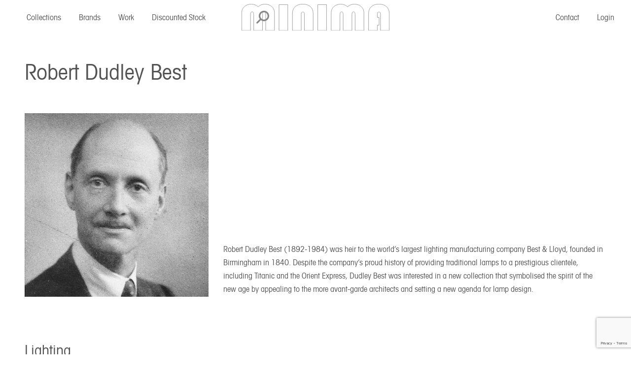

--- FILE ---
content_type: text/html; charset=UTF-8
request_url: https://minimahome.com/designer/robert-dudley-best/
body_size: 20317
content:
<!DOCTYPE html>
<!--[if !(IE 6) | !(IE 7) | !(IE 8)  ]><!-->
<html lang="en-US" class="no-js">
<!--<![endif]-->
<head>
	<meta charset="UTF-8" />
		<meta name="viewport" content="width=device-width, initial-scale=1, maximum-scale=1, user-scalable=0">
		<meta name="theme-color" content="#535353"/>	<link rel="profile" href="https://gmpg.org/xfn/11" />
					<script>document.documentElement.className = document.documentElement.className + ' yes-js js_active js'</script>
			<meta name='robots' content='index, follow, max-image-preview:large, max-snippet:-1, max-video-preview:-1' />

	<!-- This site is optimized with the Yoast SEO plugin v24.5 - https://yoast.com/wordpress/plugins/seo/ -->
	<title>Robert Dudley Best Archives - Minima</title>
	<link rel="canonical" href="https://minimahome.com/designer/robert-dudley-best/" />
	<meta property="og:locale" content="en_US" />
	<meta property="og:type" content="article" />
	<meta property="og:title" content="Robert Dudley Best Archives - Minima" />
	<meta property="og:description" content="Robert Dudley Best (1892-1984) was heir to the world&#8217;s largest lighting manufacturing company Best &amp; Lloyd, founded in Birmingham in 1840. Despite the company&#8217;s proud history of providing traditional lamps to a prestigious clientele, including Titanic and the Orient Express, Dudley Best was interested in a new collection that symbolised the spirit of the new age by appealing to the more avant-garde architects and setting a new agenda for lamp design." />
	<meta property="og:url" content="https://minimahome.com/designer/robert-dudley-best/" />
	<meta property="og:site_name" content="Minima" />
	<meta name="twitter:card" content="summary_large_image" />
	<script type="application/ld+json" class="yoast-schema-graph">{"@context":"https://schema.org","@graph":[{"@type":"CollectionPage","@id":"https://minimahome.com/designer/robert-dudley-best/","url":"https://minimahome.com/designer/robert-dudley-best/","name":"Robert Dudley Best Archives - Minima","isPartOf":{"@id":"https://minimahome.com/#website"},"primaryImageOfPage":{"@id":"https://minimahome.com/designer/robert-dudley-best/#primaryimage"},"image":{"@id":"https://minimahome.com/designer/robert-dudley-best/#primaryimage"},"thumbnailUrl":"https://minimahome.com/wp-content/uploads/2023/09/CATEGORY-LISTING_Gubi_BL1_Table-Lamp-1.jpg","breadcrumb":{"@id":"https://minimahome.com/designer/robert-dudley-best/#breadcrumb"},"inLanguage":"en-US"},{"@type":"ImageObject","inLanguage":"en-US","@id":"https://minimahome.com/designer/robert-dudley-best/#primaryimage","url":"https://minimahome.com/wp-content/uploads/2023/09/CATEGORY-LISTING_Gubi_BL1_Table-Lamp-1.jpg","contentUrl":"https://minimahome.com/wp-content/uploads/2023/09/CATEGORY-LISTING_Gubi_BL1_Table-Lamp-1.jpg","width":1280,"height":720},{"@type":"BreadcrumbList","@id":"https://minimahome.com/designer/robert-dudley-best/#breadcrumb","itemListElement":[{"@type":"ListItem","position":1,"name":"Home","item":"https://minimahome.com/"},{"@type":"ListItem","position":2,"name":"Robert Dudley Best"}]},{"@type":"WebSite","@id":"https://minimahome.com/#website","url":"https://minimahome.com/","name":"Minima","description":"","potentialAction":[{"@type":"SearchAction","target":{"@type":"EntryPoint","urlTemplate":"https://minimahome.com/?s={search_term_string}"},"query-input":{"@type":"PropertyValueSpecification","valueRequired":true,"valueName":"search_term_string"}}],"inLanguage":"en-US"}]}</script>
	<!-- / Yoast SEO plugin. -->


<link rel='dns-prefetch' href='//maps.googleapis.com' />
<link rel='dns-prefetch' href='//fonts.googleapis.com' />
<link rel="alternate" type="application/rss+xml" title="Minima &raquo; Feed" href="https://minimahome.com/feed/" />
<link rel="alternate" type="application/rss+xml" title="Minima &raquo; Robert Dudley Best Designer Feed" href="https://minimahome.com/designer/robert-dudley-best/feed/" />
<style id='wp-img-auto-sizes-contain-inline-css' type='text/css'>
img:is([sizes=auto i],[sizes^="auto," i]){contain-intrinsic-size:3000px 1500px}
/*# sourceURL=wp-img-auto-sizes-contain-inline-css */
</style>
<link rel='stylesheet' id='svc-fontawosem-css-css' href='https://minimahome.com/wp-content/plugins/all-in-one-carousel/assets/css/font-awesome.min.css?ver=-b-modified-1686772818' type='text/css' media='all' />
<link rel='stylesheet' id='svc-front-css-css' href='https://minimahome.com/wp-content/plugins/all-in-one-carousel/assets/css/front.css?ver=-b-modified-1686772818' type='text/css' media='all' />
<link rel='stylesheet' id='font-awesome-css' href='https://minimahome.com/wp-content/plugins/brands-for-woocommerce/berocket/assets/css/font-awesome.min.css?ver=6.9-b-modified-1739341888' type='text/css' media='all' />
<style id='font-awesome-inline-css' type='text/css'>
[data-font="FontAwesome"]:before {font-family: 'FontAwesome' !important;content: attr(data-icon) !important;speak: none !important;font-weight: normal !important;font-variant: normal !important;text-transform: none !important;line-height: 1 !important;font-style: normal !important;-webkit-font-smoothing: antialiased !important;-moz-osx-font-smoothing: grayscale !important;}
/*# sourceURL=font-awesome-inline-css */
</style>
<link rel='stylesheet' id='berocket_product_brand_style-css' href='https://minimahome.com/wp-content/plugins/brands-for-woocommerce/css/frontend.css?ver=3.8.6-b-modified-1739341888' type='text/css' media='all' />
<link rel='stylesheet' id='berocket_aapf_widget-style-css' href='https://minimahome.com/wp-content/plugins/woocommerce-ajax-filters/assets/frontend/css/fullmain.min.css?ver=3.1.4.1-b-modified-1688913310' type='text/css' media='all' />
<style id='wp-emoji-styles-inline-css' type='text/css'>

	img.wp-smiley, img.emoji {
		display: inline !important;
		border: none !important;
		box-shadow: none !important;
		height: 1em !important;
		width: 1em !important;
		margin: 0 0.07em !important;
		vertical-align: -0.1em !important;
		background: none !important;
		padding: 0 !important;
	}
/*# sourceURL=wp-emoji-styles-inline-css */
</style>
<link rel='stylesheet' id='wp-block-library-css' href='https://minimahome.com/wp-includes/css/dist/block-library/style.min.css?ver=6.9' type='text/css' media='all' />
<link rel='stylesheet' id='wc-blocks-style-css' href='https://minimahome.com/wp-content/plugins/woocommerce/assets/client/blocks/wc-blocks.css?ver=wc-9.7.2-b-modified-1766416520' type='text/css' media='all' />
<style id='global-styles-inline-css' type='text/css'>
:root{--wp--preset--aspect-ratio--square: 1;--wp--preset--aspect-ratio--4-3: 4/3;--wp--preset--aspect-ratio--3-4: 3/4;--wp--preset--aspect-ratio--3-2: 3/2;--wp--preset--aspect-ratio--2-3: 2/3;--wp--preset--aspect-ratio--16-9: 16/9;--wp--preset--aspect-ratio--9-16: 9/16;--wp--preset--color--black: #000000;--wp--preset--color--cyan-bluish-gray: #abb8c3;--wp--preset--color--white: #FFF;--wp--preset--color--pale-pink: #f78da7;--wp--preset--color--vivid-red: #cf2e2e;--wp--preset--color--luminous-vivid-orange: #ff6900;--wp--preset--color--luminous-vivid-amber: #fcb900;--wp--preset--color--light-green-cyan: #7bdcb5;--wp--preset--color--vivid-green-cyan: #00d084;--wp--preset--color--pale-cyan-blue: #8ed1fc;--wp--preset--color--vivid-cyan-blue: #0693e3;--wp--preset--color--vivid-purple: #9b51e0;--wp--preset--color--accent: #535353;--wp--preset--color--dark-gray: #111;--wp--preset--color--light-gray: #767676;--wp--preset--gradient--vivid-cyan-blue-to-vivid-purple: linear-gradient(135deg,rgb(6,147,227) 0%,rgb(155,81,224) 100%);--wp--preset--gradient--light-green-cyan-to-vivid-green-cyan: linear-gradient(135deg,rgb(122,220,180) 0%,rgb(0,208,130) 100%);--wp--preset--gradient--luminous-vivid-amber-to-luminous-vivid-orange: linear-gradient(135deg,rgb(252,185,0) 0%,rgb(255,105,0) 100%);--wp--preset--gradient--luminous-vivid-orange-to-vivid-red: linear-gradient(135deg,rgb(255,105,0) 0%,rgb(207,46,46) 100%);--wp--preset--gradient--very-light-gray-to-cyan-bluish-gray: linear-gradient(135deg,rgb(238,238,238) 0%,rgb(169,184,195) 100%);--wp--preset--gradient--cool-to-warm-spectrum: linear-gradient(135deg,rgb(74,234,220) 0%,rgb(151,120,209) 20%,rgb(207,42,186) 40%,rgb(238,44,130) 60%,rgb(251,105,98) 80%,rgb(254,248,76) 100%);--wp--preset--gradient--blush-light-purple: linear-gradient(135deg,rgb(255,206,236) 0%,rgb(152,150,240) 100%);--wp--preset--gradient--blush-bordeaux: linear-gradient(135deg,rgb(254,205,165) 0%,rgb(254,45,45) 50%,rgb(107,0,62) 100%);--wp--preset--gradient--luminous-dusk: linear-gradient(135deg,rgb(255,203,112) 0%,rgb(199,81,192) 50%,rgb(65,88,208) 100%);--wp--preset--gradient--pale-ocean: linear-gradient(135deg,rgb(255,245,203) 0%,rgb(182,227,212) 50%,rgb(51,167,181) 100%);--wp--preset--gradient--electric-grass: linear-gradient(135deg,rgb(202,248,128) 0%,rgb(113,206,126) 100%);--wp--preset--gradient--midnight: linear-gradient(135deg,rgb(2,3,129) 0%,rgb(40,116,252) 100%);--wp--preset--font-size--small: 13px;--wp--preset--font-size--medium: 20px;--wp--preset--font-size--large: 36px;--wp--preset--font-size--x-large: 42px;--wp--preset--font-family--inter: "Inter", sans-serif;--wp--preset--font-family--cardo: Cardo;--wp--preset--spacing--20: 0.44rem;--wp--preset--spacing--30: 0.67rem;--wp--preset--spacing--40: 1rem;--wp--preset--spacing--50: 1.5rem;--wp--preset--spacing--60: 2.25rem;--wp--preset--spacing--70: 3.38rem;--wp--preset--spacing--80: 5.06rem;--wp--preset--shadow--natural: 6px 6px 9px rgba(0, 0, 0, 0.2);--wp--preset--shadow--deep: 12px 12px 50px rgba(0, 0, 0, 0.4);--wp--preset--shadow--sharp: 6px 6px 0px rgba(0, 0, 0, 0.2);--wp--preset--shadow--outlined: 6px 6px 0px -3px rgb(255, 255, 255), 6px 6px rgb(0, 0, 0);--wp--preset--shadow--crisp: 6px 6px 0px rgb(0, 0, 0);}:where(.is-layout-flex){gap: 0.5em;}:where(.is-layout-grid){gap: 0.5em;}body .is-layout-flex{display: flex;}.is-layout-flex{flex-wrap: wrap;align-items: center;}.is-layout-flex > :is(*, div){margin: 0;}body .is-layout-grid{display: grid;}.is-layout-grid > :is(*, div){margin: 0;}:where(.wp-block-columns.is-layout-flex){gap: 2em;}:where(.wp-block-columns.is-layout-grid){gap: 2em;}:where(.wp-block-post-template.is-layout-flex){gap: 1.25em;}:where(.wp-block-post-template.is-layout-grid){gap: 1.25em;}.has-black-color{color: var(--wp--preset--color--black) !important;}.has-cyan-bluish-gray-color{color: var(--wp--preset--color--cyan-bluish-gray) !important;}.has-white-color{color: var(--wp--preset--color--white) !important;}.has-pale-pink-color{color: var(--wp--preset--color--pale-pink) !important;}.has-vivid-red-color{color: var(--wp--preset--color--vivid-red) !important;}.has-luminous-vivid-orange-color{color: var(--wp--preset--color--luminous-vivid-orange) !important;}.has-luminous-vivid-amber-color{color: var(--wp--preset--color--luminous-vivid-amber) !important;}.has-light-green-cyan-color{color: var(--wp--preset--color--light-green-cyan) !important;}.has-vivid-green-cyan-color{color: var(--wp--preset--color--vivid-green-cyan) !important;}.has-pale-cyan-blue-color{color: var(--wp--preset--color--pale-cyan-blue) !important;}.has-vivid-cyan-blue-color{color: var(--wp--preset--color--vivid-cyan-blue) !important;}.has-vivid-purple-color{color: var(--wp--preset--color--vivid-purple) !important;}.has-black-background-color{background-color: var(--wp--preset--color--black) !important;}.has-cyan-bluish-gray-background-color{background-color: var(--wp--preset--color--cyan-bluish-gray) !important;}.has-white-background-color{background-color: var(--wp--preset--color--white) !important;}.has-pale-pink-background-color{background-color: var(--wp--preset--color--pale-pink) !important;}.has-vivid-red-background-color{background-color: var(--wp--preset--color--vivid-red) !important;}.has-luminous-vivid-orange-background-color{background-color: var(--wp--preset--color--luminous-vivid-orange) !important;}.has-luminous-vivid-amber-background-color{background-color: var(--wp--preset--color--luminous-vivid-amber) !important;}.has-light-green-cyan-background-color{background-color: var(--wp--preset--color--light-green-cyan) !important;}.has-vivid-green-cyan-background-color{background-color: var(--wp--preset--color--vivid-green-cyan) !important;}.has-pale-cyan-blue-background-color{background-color: var(--wp--preset--color--pale-cyan-blue) !important;}.has-vivid-cyan-blue-background-color{background-color: var(--wp--preset--color--vivid-cyan-blue) !important;}.has-vivid-purple-background-color{background-color: var(--wp--preset--color--vivid-purple) !important;}.has-black-border-color{border-color: var(--wp--preset--color--black) !important;}.has-cyan-bluish-gray-border-color{border-color: var(--wp--preset--color--cyan-bluish-gray) !important;}.has-white-border-color{border-color: var(--wp--preset--color--white) !important;}.has-pale-pink-border-color{border-color: var(--wp--preset--color--pale-pink) !important;}.has-vivid-red-border-color{border-color: var(--wp--preset--color--vivid-red) !important;}.has-luminous-vivid-orange-border-color{border-color: var(--wp--preset--color--luminous-vivid-orange) !important;}.has-luminous-vivid-amber-border-color{border-color: var(--wp--preset--color--luminous-vivid-amber) !important;}.has-light-green-cyan-border-color{border-color: var(--wp--preset--color--light-green-cyan) !important;}.has-vivid-green-cyan-border-color{border-color: var(--wp--preset--color--vivid-green-cyan) !important;}.has-pale-cyan-blue-border-color{border-color: var(--wp--preset--color--pale-cyan-blue) !important;}.has-vivid-cyan-blue-border-color{border-color: var(--wp--preset--color--vivid-cyan-blue) !important;}.has-vivid-purple-border-color{border-color: var(--wp--preset--color--vivid-purple) !important;}.has-vivid-cyan-blue-to-vivid-purple-gradient-background{background: var(--wp--preset--gradient--vivid-cyan-blue-to-vivid-purple) !important;}.has-light-green-cyan-to-vivid-green-cyan-gradient-background{background: var(--wp--preset--gradient--light-green-cyan-to-vivid-green-cyan) !important;}.has-luminous-vivid-amber-to-luminous-vivid-orange-gradient-background{background: var(--wp--preset--gradient--luminous-vivid-amber-to-luminous-vivid-orange) !important;}.has-luminous-vivid-orange-to-vivid-red-gradient-background{background: var(--wp--preset--gradient--luminous-vivid-orange-to-vivid-red) !important;}.has-very-light-gray-to-cyan-bluish-gray-gradient-background{background: var(--wp--preset--gradient--very-light-gray-to-cyan-bluish-gray) !important;}.has-cool-to-warm-spectrum-gradient-background{background: var(--wp--preset--gradient--cool-to-warm-spectrum) !important;}.has-blush-light-purple-gradient-background{background: var(--wp--preset--gradient--blush-light-purple) !important;}.has-blush-bordeaux-gradient-background{background: var(--wp--preset--gradient--blush-bordeaux) !important;}.has-luminous-dusk-gradient-background{background: var(--wp--preset--gradient--luminous-dusk) !important;}.has-pale-ocean-gradient-background{background: var(--wp--preset--gradient--pale-ocean) !important;}.has-electric-grass-gradient-background{background: var(--wp--preset--gradient--electric-grass) !important;}.has-midnight-gradient-background{background: var(--wp--preset--gradient--midnight) !important;}.has-small-font-size{font-size: var(--wp--preset--font-size--small) !important;}.has-medium-font-size{font-size: var(--wp--preset--font-size--medium) !important;}.has-large-font-size{font-size: var(--wp--preset--font-size--large) !important;}.has-x-large-font-size{font-size: var(--wp--preset--font-size--x-large) !important;}
/*# sourceURL=global-styles-inline-css */
</style>

<style id='classic-theme-styles-inline-css' type='text/css'>
/*! This file is auto-generated */
.wp-block-button__link{color:#fff;background-color:#32373c;border-radius:9999px;box-shadow:none;text-decoration:none;padding:calc(.667em + 2px) calc(1.333em + 2px);font-size:1.125em}.wp-block-file__button{background:#32373c;color:#fff;text-decoration:none}
/*# sourceURL=/wp-includes/css/classic-themes.min.css */
</style>
<link rel='stylesheet' id='vagonic-sortable-pro-css' href='https://minimahome.com/wp-content/plugins/VagonicSortablev3.2.5/public/css/vagonic-sortable-pro-public.css?ver=3.2.5-b-modified-1704821131' type='text/css' media='all' />
<link rel='stylesheet' id='wpcf7-stripe-css' href='https://minimahome.com/wp-content/plugins/contact-form-7/modules/stripe/style.css?ver=6.0.4-b-modified-1740667117' type='text/css' media='all' />
<link rel='stylesheet' id='contact-form-7-css' href='https://minimahome.com/wp-content/plugins/contact-form-7/includes/css/styles.css?ver=6.0.4-b-modified-1740667117' type='text/css' media='all' />
<style id='woocommerce-inline-inline-css' type='text/css'>
.woocommerce form .form-row .required { visibility: visible; }
/*# sourceURL=woocommerce-inline-inline-css */
</style>
<link rel='stylesheet' id='woocommerce_prettyPhoto_css-css' href='//minimahome.com/wp-content/plugins/woocommerce/assets/css/prettyPhoto.css?ver=6.9' type='text/css' media='all' />
<link rel='stylesheet' id='jquery-selectBox-css' href='https://minimahome.com/wp-content/plugins/yith-woocommerce-wishlist-premium/assets/css/jquery.selectBox.css?ver=1.2.0-b-modified-1686164588' type='text/css' media='all' />
<link rel='stylesheet' id='yith-wcwl-font-awesome-css' href='https://minimahome.com/wp-content/plugins/yith-woocommerce-wishlist-premium/assets/css/font-awesome.css?ver=4.7.0-b-modified-1686164588' type='text/css' media='all' />
<link rel='stylesheet' id='yith-wcwl-main-css' href='https://minimahome.com/wp-content/plugins/yith-woocommerce-wishlist-premium/assets/css/style.css?ver=3.0.20-b-modified-1686164588' type='text/css' media='all' />
<style id='yith-wcwl-main-inline-css' type='text/css'>
.yith-wcwl-share li a{color: #FFFFFF;}.yith-wcwl-share li a:hover{color: #FFFFFF;}.yith-wcwl-share a.facebook{background: #39599E; background-color: #39599E;}.yith-wcwl-share a.facebook:hover{background: #595A5A; background-color: #595A5A;}.yith-wcwl-share a.twitter{background: #45AFE2; background-color: #45AFE2;}.yith-wcwl-share a.twitter:hover{background: #595A5A; background-color: #595A5A;}.yith-wcwl-share a.email{background: #FBB102; background-color: #FBB102;}.yith-wcwl-share a.email:hover{background: #595A5A; background-color: #595A5A;}
/*# sourceURL=yith-wcwl-main-inline-css */
</style>
<link rel='stylesheet' id='brands-styles-css' href='https://minimahome.com/wp-content/plugins/woocommerce/assets/css/brands.css?ver=9.7.2-b-modified-1766416520' type='text/css' media='all' />
<link rel='stylesheet' id='scroller-style-css' href='https://minimahome.com/wp-content/themes/dt-the7-child/lib/malihu-custom-scrollbar-plugin/jquery.mCustomScrollbar.css?ver=1.1' type='text/css' media='all' />
<link rel='stylesheet' id='the7-font-css' href='https://minimahome.com/wp-content/themes/dt-the7/fonts/icomoon-the7-font/icomoon-the7-font.min.css?ver=12.3.0-b-modified-1739341938' type='text/css' media='all' />
<style id='akismet-widget-style-inline-css' type='text/css'>

			.a-stats {
				--akismet-color-mid-green: #357b49;
				--akismet-color-white: #fff;
				--akismet-color-light-grey: #f6f7f7;

				max-width: 350px;
				width: auto;
			}

			.a-stats * {
				all: unset;
				box-sizing: border-box;
			}

			.a-stats strong {
				font-weight: 600;
			}

			.a-stats a.a-stats__link,
			.a-stats a.a-stats__link:visited,
			.a-stats a.a-stats__link:active {
				background: var(--akismet-color-mid-green);
				border: none;
				box-shadow: none;
				border-radius: 8px;
				color: var(--akismet-color-white);
				cursor: pointer;
				display: block;
				font-family: -apple-system, BlinkMacSystemFont, 'Segoe UI', 'Roboto', 'Oxygen-Sans', 'Ubuntu', 'Cantarell', 'Helvetica Neue', sans-serif;
				font-weight: 500;
				padding: 12px;
				text-align: center;
				text-decoration: none;
				transition: all 0.2s ease;
			}

			/* Extra specificity to deal with TwentyTwentyOne focus style */
			.widget .a-stats a.a-stats__link:focus {
				background: var(--akismet-color-mid-green);
				color: var(--akismet-color-white);
				text-decoration: none;
			}

			.a-stats a.a-stats__link:hover {
				filter: brightness(110%);
				box-shadow: 0 4px 12px rgba(0, 0, 0, 0.06), 0 0 2px rgba(0, 0, 0, 0.16);
			}

			.a-stats .count {
				color: var(--akismet-color-white);
				display: block;
				font-size: 1.5em;
				line-height: 1.4;
				padding: 0 13px;
				white-space: nowrap;
			}
		
/*# sourceURL=akismet-widget-style-inline-css */
</style>
<link rel='stylesheet' id='bb-css-css' href='https://minimahome.com/wp-content/plugins/bb_footer_builder/bestbugcore//assets/css/style.css?ver=1.4.5-b-modified-1685511841' type='text/css' media='all' />
<link rel='stylesheet' id='bbfb-css' href='https://minimahome.com/wp-content/plugins/bb_footer_builder//assets/css/bbfb.css?ver=2.0.5-b-modified-1685511841' type='text/css' media='all' />
<style id='bbfb-inline-css' type='text/css'>
.vc_custom_1686127238370{padding-left: 0px !important;}#bb-footer-inside-footer.bb-footer-inside { max-width: 1170px; }
/*# sourceURL=bbfb-inline-css */
</style>
<link rel='stylesheet' id='js_composer_front-css' href='https://minimahome.com/wp-content/plugins/js_composer/assets/css/js_composer.min.css?ver=8.2-b-modified-1740667188' type='text/css' media='all' />
<link rel='stylesheet' id='popup-maker-site-css' href='//minimahome.com/wp-content/uploads/pum/pum-site-styles.css?generated=1768479087&#038;ver=1.20.4' type='text/css' media='all' />
<link rel='stylesheet' id='dt-web-fonts-css' href='https://fonts.googleapis.com/css?family=Roboto:400,500,600,700' type='text/css' media='all' />
<link rel='stylesheet' id='dt-main-css' href='https://minimahome.com/wp-content/themes/dt-the7/css/main.min.css?ver=12.3.0-b-modified-1739341938' type='text/css' media='all' />
<style id='dt-main-inline-css' type='text/css'>
body #load {
  display: block;
  height: 100%;
  overflow: hidden;
  position: fixed;
  width: 100%;
  z-index: 9901;
  opacity: 1;
  visibility: visible;
  transition: all .35s ease-out;
}
.load-wrap {
  width: 100%;
  height: 100%;
  background-position: center center;
  background-repeat: no-repeat;
  text-align: center;
  display: -ms-flexbox;
  display: -ms-flex;
  display: flex;
  -ms-align-items: center;
  -ms-flex-align: center;
  align-items: center;
  -ms-flex-flow: column wrap;
  flex-flow: column wrap;
  -ms-flex-pack: center;
  -ms-justify-content: center;
  justify-content: center;
}
.load-wrap > svg {
  position: absolute;
  top: 50%;
  left: 50%;
  transform: translate(-50%,-50%);
}
#load {
  background: var(--the7-elementor-beautiful-loading-bg,#ffffff);
  --the7-beautiful-spinner-color2: var(--the7-beautiful-spinner-color,rgba(51,51,51,0.25));
}

/*# sourceURL=dt-main-inline-css */
</style>
<link rel='stylesheet' id='the7-custom-scrollbar-css' href='https://minimahome.com/wp-content/themes/dt-the7/lib/custom-scrollbar/custom-scrollbar.min.css?ver=12.3.0-b-modified-1739341938' type='text/css' media='all' />
<link rel='stylesheet' id='the7-wpbakery-css' href='https://minimahome.com/wp-content/themes/dt-the7/css/wpbakery.min.css?ver=12.3.0-b-modified-1739341938' type='text/css' media='all' />
<link rel='stylesheet' id='the7-core-css' href='https://minimahome.com/wp-content/plugins/dt-the7-core/assets/css/post-type.min.css?ver=2.7.10-b-modified-1723053039' type='text/css' media='all' />
<link rel='stylesheet' id='the7-css-vars-css' href='https://minimahome.com/wp-content/uploads/the7-css/css-vars.css?ver=210b4614014e-b-modified-1739342013' type='text/css' media='all' />
<link rel='stylesheet' id='dt-custom-css' href='https://minimahome.com/wp-content/uploads/the7-css/custom.css?ver=210b4614014e-b-modified-1739342013' type='text/css' media='all' />
<link rel='stylesheet' id='wc-dt-custom-css' href='https://minimahome.com/wp-content/uploads/the7-css/compatibility/wc-dt-custom.css?ver=210b4614014e-b-modified-1739342014' type='text/css' media='all' />
<link rel='stylesheet' id='dt-media-css' href='https://minimahome.com/wp-content/uploads/the7-css/media.css?ver=210b4614014e-b-modified-1739342014' type='text/css' media='all' />
<link rel='stylesheet' id='the7-mega-menu-css' href='https://minimahome.com/wp-content/uploads/the7-css/mega-menu.css?ver=210b4614014e-b-modified-1739342014' type='text/css' media='all' />
<link rel='stylesheet' id='the7-elements-albums-portfolio-css' href='https://minimahome.com/wp-content/uploads/the7-css/the7-elements-albums-portfolio.css?ver=210b4614014e-b-modified-1739342014' type='text/css' media='all' />
<link rel='stylesheet' id='the7-elements-css' href='https://minimahome.com/wp-content/uploads/the7-css/post-type-dynamic.css?ver=210b4614014e-b-modified-1739342014' type='text/css' media='all' />
<link rel='stylesheet' id='style-css' href='https://minimahome.com/wp-content/themes/dt-the7-child/style.css?b-modified=1700728139&#038;ver=12.3.0' type='text/css' media='all' />
<link rel='stylesheet' id='ultimate-vc-addons-style-min-css' href='https://minimahome.com/wp-content/plugins/Ultimate_VC_Addons/assets/min-css/ultimate.min.css?ver=3.20.0-b-modified-1740667157' type='text/css' media='all' />
<link rel='stylesheet' id='ultimate-vc-addons-icons-css' href='https://minimahome.com/wp-content/plugins/Ultimate_VC_Addons/assets/css/icons.css?ver=3.20.0-b-modified-1740667157' type='text/css' media='all' />
<link rel='stylesheet' id='ultimate-vc-addons-vidcons-css' href='https://minimahome.com/wp-content/plugins/Ultimate_VC_Addons/assets/fonts/vidcons.css?ver=3.20.0-b-modified-1740667157' type='text/css' media='all' />
<script src="https://minimahome.com/wp-includes/js/jquery/jquery.min.js?ver=3.7.1" id="jquery-core-js"></script>
<script src="https://minimahome.com/wp-includes/js/jquery/jquery-migrate.min.js?ver=3.4.1" id="jquery-migrate-js"></script>
<script src="https://minimahome.com/wp-content/plugins/VagonicSortablev3.2.5/public/js/vagonic-sortable-pro-public.js?ver=3.2.5-b-modified-1704821131" id="vagonic-sortable-pro-js"></script>
<script src="https://js.stripe.com/v3/" id="stripe-js"></script>
<script src="https://minimahome.com/wp-content/plugins/woocommerce/assets/js/jquery-blockui/jquery.blockUI.min.js?ver=2.7.0-wc.9.7.2-b-modified-1766416520" id="jquery-blockui-js" data-wp-strategy="defer"></script>
<script id="wc-add-to-cart-js-extra">
var wc_add_to_cart_params = {"ajax_url":"/wp-admin/admin-ajax.php","wc_ajax_url":"/?wc-ajax=%%endpoint%%","i18n_view_cart":"View cart","cart_url":"https://minimahome.com/cart/","is_cart":"","cart_redirect_after_add":"no"};
//# sourceURL=wc-add-to-cart-js-extra
</script>
<script src="https://minimahome.com/wp-content/plugins/woocommerce/assets/js/frontend/add-to-cart.min.js?ver=9.7.2-b-modified-1766416520" id="wc-add-to-cart-js" data-wp-strategy="defer"></script>
<script src="https://minimahome.com/wp-content/plugins/woocommerce/assets/js/js-cookie/js.cookie.min.js?ver=2.1.4-wc.9.7.2-b-modified-1766416520" id="js-cookie-js" defer data-wp-strategy="defer"></script>
<script id="woocommerce-js-extra">
var woocommerce_params = {"ajax_url":"/wp-admin/admin-ajax.php","wc_ajax_url":"/?wc-ajax=%%endpoint%%","i18n_password_show":"Show password","i18n_password_hide":"Hide password"};
//# sourceURL=woocommerce-js-extra
</script>
<script src="https://minimahome.com/wp-content/plugins/woocommerce/assets/js/frontend/woocommerce.min.js?ver=9.7.2-b-modified-1766416520" id="woocommerce-js" defer data-wp-strategy="defer"></script>
<script src="https://minimahome.com/wp-content/plugins/js_composer/assets/js/vendors/woocommerce-add-to-cart.js?ver=8.2-b-modified-1740667188" id="vc_woocommerce-add-to-cart-js-js"></script>
<script src="https://minimahome.com/wp-includes/js/jquery/ui/core.min.js?ver=1.13.3" id="jquery-ui-core-js"></script>
<script id="dt-above-fold-js-extra">
var dtLocal = {"themeUrl":"https://minimahome.com/wp-content/themes/dt-the7","passText":"To view this protected post, enter the password below:","moreButtonText":{"loading":"Loading...","loadMore":"Load more"},"postID":"4239","ajaxurl":"https://minimahome.com/wp-admin/admin-ajax.php","REST":{"baseUrl":"https://minimahome.com/wp-json/the7/v1","endpoints":{"sendMail":"/send-mail"}},"contactMessages":{"required":"One or more fields have an error. Please check and try again.","terms":"Please accept the privacy policy.","fillTheCaptchaError":"Please, fill the captcha."},"captchaSiteKey":"","ajaxNonce":"ee02d0efa5","pageData":{"type":"archive","template":"archive","layout":"masonry"},"themeSettings":{"smoothScroll":"off","lazyLoading":false,"desktopHeader":{"height":70},"ToggleCaptionEnabled":"disabled","ToggleCaption":"Navigation","floatingHeader":{"showAfter":94,"showMenu":true,"height":70,"logo":{"showLogo":true,"html":"\u003Cimg class=\"\" src=\"https://minimahome.com/wp-content/uploads/2023/06/Minima_Logo_.svg\"  sizes=\"0px\" alt=\"Minima\" /\u003E","url":"https://minimahome.com/"}},"topLine":{"floatingTopLine":{"logo":{"showLogo":false,"html":""}}},"mobileHeader":{"firstSwitchPoint":992,"secondSwitchPoint":778,"firstSwitchPointHeight":60,"secondSwitchPointHeight":60,"mobileToggleCaptionEnabled":"disabled","mobileToggleCaption":"Menu"},"stickyMobileHeaderFirstSwitch":{"logo":{"html":"\u003Cimg class=\"\" src=\"https://minimahome.com/wp-content/uploads/2023/06/Minima_Logo_.svg\"  sizes=\"0px\" alt=\"Minima\" /\u003E"}},"stickyMobileHeaderSecondSwitch":{"logo":{"html":"\u003Cimg class=\"\" src=\"https://minimahome.com/wp-content/uploads/2023/06/Minima_Logo_.svg\"  sizes=\"0px\" alt=\"Minima\" /\u003E"}},"sidebar":{"switchPoint":992},"boxedWidth":"1280px"},"VCMobileScreenWidth":"768","wcCartFragmentHash":"626590336b4f0ca3819e4135f691abc7"};
var dtShare = {"shareButtonText":{"facebook":"Share on Facebook","twitter":"Share on X","pinterest":"Pin it","linkedin":"Share on Linkedin","whatsapp":"Share on Whatsapp"},"overlayOpacity":"85"};
//# sourceURL=dt-above-fold-js-extra
</script>
<script src="https://minimahome.com/wp-content/themes/dt-the7/js/above-the-fold.min.js?ver=12.3.0-b-modified-1739341938" id="dt-above-fold-js"></script>
<script src="https://minimahome.com/wp-content/themes/dt-the7/js/compatibility/woocommerce/woocommerce.min.js?ver=12.3.0-b-modified-1739341938" id="dt-woocommerce-js"></script>
<script src="https://minimahome.com/wp-content/plugins/Ultimate_VC_Addons/assets/min-js/modernizr-custom.min.js?ver=3.20.0-b-modified-1740667157" id="ultimate-vc-addons-modernizr-js"></script>
<script src="https://minimahome.com/wp-content/plugins/Ultimate_VC_Addons/assets/min-js/jquery-ui.min.js?ver=3.20.0-b-modified-1740667157" id="jquery_ui-js"></script>
<script src="https://maps.googleapis.com/maps/api/js" id="ultimate-vc-addons-googleapis-js"></script>
<script src="https://minimahome.com/wp-includes/js/jquery/ui/mouse.min.js?ver=1.13.3" id="jquery-ui-mouse-js"></script>
<script src="https://minimahome.com/wp-includes/js/jquery/ui/slider.min.js?ver=1.13.3" id="jquery-ui-slider-js"></script>
<script src="https://minimahome.com/wp-content/plugins/Ultimate_VC_Addons/assets/min-js/jquery-ui-labeledslider.min.js?ver=3.20.0-b-modified-1740667157" id="ultimate-vc-addons_range_tick-js"></script>
<script src="https://minimahome.com/wp-content/plugins/Ultimate_VC_Addons/assets/min-js/ultimate.min.js?ver=3.20.0-b-modified-1740667157" id="ultimate-vc-addons-script-js"></script>
<script src="https://minimahome.com/wp-content/plugins/Ultimate_VC_Addons/assets/min-js/modal-all.min.js?ver=3.20.0-b-modified-1740667157" id="ultimate-vc-addons-modal-all-js"></script>
<script src="https://minimahome.com/wp-content/plugins/Ultimate_VC_Addons/assets/min-js/jparallax.min.js?ver=3.20.0-b-modified-1740667157" id="ultimate-vc-addons-jquery.shake-js"></script>
<script src="https://minimahome.com/wp-content/plugins/Ultimate_VC_Addons/assets/min-js/vhparallax.min.js?ver=3.20.0-b-modified-1740667157" id="ultimate-vc-addons-jquery.vhparallax-js"></script>
<script src="https://minimahome.com/wp-content/plugins/Ultimate_VC_Addons/assets/min-js/ultimate_bg.min.js?ver=3.20.0-b-modified-1740667157" id="ultimate-vc-addons-row-bg-js"></script>
<script src="https://minimahome.com/wp-content/plugins/Ultimate_VC_Addons/assets/min-js/mb-YTPlayer.min.js?ver=3.20.0-b-modified-1740667157" id="ultimate-vc-addons-jquery.ytplayer-js"></script>
<script></script><link rel="https://api.w.org/" href="https://minimahome.com/wp-json/" /><link rel="EditURI" type="application/rsd+xml" title="RSD" href="https://minimahome.com/xmlrpc.php?rsd" />
<meta name="generator" content="WordPress 6.9" />
<meta name="generator" content="WooCommerce 9.7.2" />
    <style>
	.svc_post_grid_list_container{ display:none;}
	#loader {background-image: url("https://minimahome.com/wp-content/plugins/all-in-one-carousel/inc/../addons/carousel/css/loader.GIF");}
	</style>
    <style></style>
		<!-- GA Google Analytics @ https://m0n.co/ga -->
		<script async src="https://www.googletagmanager.com/gtag/js?id=G-Y99LY6MDWQ"></script>
		<script>
			window.dataLayer = window.dataLayer || [];
			function gtag(){dataLayer.push(arguments);}
			gtag('js', new Date());
			gtag('config', 'G-Y99LY6MDWQ');
		</script>

	<style></style><style>
                .lmp_load_more_button.br_lmp_button_settings .lmp_button:hover {
                    background-color: #9999ff!important;
                    color: #111111!important;
                }
                .lmp_load_more_button.br_lmp_prev_settings .lmp_button:hover {
                    background-color: #9999ff!important;
                    color: #111111!important;
                }div.wf-cell.lazy, .berocket_lgv_additional_data.lazy{opacity:0;}</style>		<script type="text/javascript">
				(function(c,l,a,r,i,t,y){
					c[a]=c[a]||function(){(c[a].q=c[a].q||[]).push(arguments)};t=l.createElement(r);t.async=1;
					t.src="https://www.clarity.ms/tag/"+i+"?ref=wordpress";y=l.getElementsByTagName(r)[0];y.parentNode.insertBefore(t,y);
				})(window, document, "clarity", "script", "lrhl8hkmb0");
		</script>
		<script>  var el_i13_login_captcha=null; var el_i13_register_captcha=null; </script><style></style>	<noscript><style>.woocommerce-product-gallery{ opacity: 1 !important; }</style></noscript>
	<meta name="generator" content="Powered by WPBakery Page Builder - drag and drop page builder for WordPress."/>
<script type="text/javascript" id="the7-loader-script">
document.addEventListener("DOMContentLoaded", function(event) {
	var load = document.getElementById("load");
	if(!load.classList.contains('loader-removed')){
		var removeLoading = setTimeout(function() {
			load.className += " loader-removed";
		}, 300);
	}
});
</script>
		<style class='wp-fonts-local'>
@font-face{font-family:Inter;font-style:normal;font-weight:300 900;font-display:fallback;src:url('https://minimahome.com/wp-content/plugins/woocommerce/assets/fonts/Inter-VariableFont_slnt,wght.woff2') format('woff2');font-stretch:normal;}
@font-face{font-family:Cardo;font-style:normal;font-weight:400;font-display:fallback;src:url('https://minimahome.com/wp-content/plugins/woocommerce/assets/fonts/cardo_normal_400.woff2') format('woff2');}
</style>
<link rel="icon" href="https://minimahome.com/wp-content/uploads/2023/09/minima_M_v1.png" type="image/png" sizes="16x16"/>		<style id="wp-custom-css">
			#footer{
	display:none;
}

.footerBackground{
	background:#1a1a1a !important;
}

.footerSpace{
	padding-top:100px;
	padding-bottom:80px;
}

.footerLogo{
	padding-bottom:10px;
	padding-top:10px;
}


.wf-container-main .menu li{
	padding:0px !important;
	margin:0px !important;
}

.wf-container-main .bbfb-menu ul li{
	line-height:0px !important;
}

.wpcf7-form-control-wrap .wpcf7-text, .wpcf7-select{
	background:#fff;
	border-top:none !important;
	border-right:none !important;
	border-left:none !important;
	border-bottom:1px solid #707070;
}

.wpcf7-textarea{
	border:1px solid #707070;
}

.paddingTopBottom{
	
padding-bottom:172px;
}

.contactButton{
padding-right: 40px;
	padding-left:40px;
	font-size:18px;
	line-height:26px;
	padding-bottom:12px;
	padding-top:12px;
	font-weight:400;
}



.wpcf7-submit {
	margin-top:30px;
	padding-bottom:12px !important;
	padding-top:12px !important;
	padding-left:86px !important;
	padding-right:86px !important;
	
	
}

.wpcf7-submit {
	font-size:18px !important;
	line-height:26px !important;
}

.wpcf7-spinner{
	display:none;
}

.woocom-list-content .count{
	display:none;
}

.woocom-list-content .entry-title{
	font-size:18px;
	line-height:26px;
	color:#535353;
}

.woocom-list-content .woo-buttons{
	display:none;
}

.firstSlide h2{
	padding-left:50px;
	padding-bottom:90px;
}

.firstSlide .wpb_text_column .wpb_wrapper{
	display: flex;
  align-items: end;
}		</style>
		<noscript><style> .wpb_animate_when_almost_visible { opacity: 1; }</style></noscript><style id='the7-custom-inline-css' type='text/css'>
.sub-nav .menu-item i.fa,
.sub-nav .menu-item i.fas,
.sub-nav .menu-item i.far,
.sub-nav .menu-item i.fab {
	text-align: center;
	width: 1.25em;
}
</style>
<link rel='stylesheet' id='berocket_lmp_style-css' href='https://minimahome.com/wp-content/plugins/load-more-products-for-woocommerce/css/load_products.css?ver=1.2.3.1' type='text/css' media='all' />
<link rel='stylesheet' id='berocket_framework_tippy-css' href='https://minimahome.com/wp-content/plugins/brands-for-woocommerce/berocket/libraries/../assets/tippy/tippy.css?ver=6.9' type='text/css' media='all' />
<link rel='stylesheet' id='berocket_framework_popup-animate-css' href='https://minimahome.com/wp-content/plugins/brands-for-woocommerce/berocket/libraries/../assets/popup/animate.css?ver=6.9' type='text/css' media='all' />
</head>
<body id="the7-body" class="archive tax-designer term-robert-dudley-best term-341 wp-embed-responsive wp-theme-dt-the7 wp-child-theme-dt-the7-child theme-dt-the7 the7-core-ver-2.7.10 woocommerce woocommerce-page woocommerce-no-js layout-masonry description-under-image dt-responsive-on right-mobile-menu-close-icon ouside-menu-close-icon mobile-hamburger-close-bg-enable mobile-hamburger-close-bg-hover-enable  fade-medium-mobile-menu-close-icon fade-medium-menu-close-icon srcset-enabled btn-flat custom-btn-color custom-btn-hover-color phantom-sticky phantom-shadow-decoration phantom-main-logo-on sticky-mobile-header top-header first-switch-logo-center first-switch-menu-right second-switch-logo-center second-switch-menu-right right-mobile-menu layzr-loading-on popup-message-style the7-ver-12.3.0 wpb-js-composer js-comp-ver-8.2 vc_responsive">
<!-- The7 12.3.0 -->
<div id="load" class="spinner-loader">
	<div class="load-wrap"><style type="text/css">
    [class*="the7-spinner-animate-"]{
        animation: spinner-animation 1s cubic-bezier(1,1,1,1) infinite;
        x:46.5px;
        y:40px;
        width:7px;
        height:20px;
        fill:var(--the7-beautiful-spinner-color2);
        opacity: 0.2;
    }
    .the7-spinner-animate-2{
        animation-delay: 0.083s;
    }
    .the7-spinner-animate-3{
        animation-delay: 0.166s;
    }
    .the7-spinner-animate-4{
         animation-delay: 0.25s;
    }
    .the7-spinner-animate-5{
         animation-delay: 0.33s;
    }
    .the7-spinner-animate-6{
         animation-delay: 0.416s;
    }
    .the7-spinner-animate-7{
         animation-delay: 0.5s;
    }
    .the7-spinner-animate-8{
         animation-delay: 0.58s;
    }
    .the7-spinner-animate-9{
         animation-delay: 0.666s;
    }
    .the7-spinner-animate-10{
         animation-delay: 0.75s;
    }
    .the7-spinner-animate-11{
        animation-delay: 0.83s;
    }
    .the7-spinner-animate-12{
        animation-delay: 0.916s;
    }
    @keyframes spinner-animation{
        from {
            opacity: 1;
        }
        to{
            opacity: 0;
        }
    }
</style>
<svg width="75px" height="75px" xmlns="http://www.w3.org/2000/svg" viewBox="0 0 100 100" preserveAspectRatio="xMidYMid">
	<rect class="the7-spinner-animate-1" rx="5" ry="5" transform="rotate(0 50 50) translate(0 -30)"></rect>
	<rect class="the7-spinner-animate-2" rx="5" ry="5" transform="rotate(30 50 50) translate(0 -30)"></rect>
	<rect class="the7-spinner-animate-3" rx="5" ry="5" transform="rotate(60 50 50) translate(0 -30)"></rect>
	<rect class="the7-spinner-animate-4" rx="5" ry="5" transform="rotate(90 50 50) translate(0 -30)"></rect>
	<rect class="the7-spinner-animate-5" rx="5" ry="5" transform="rotate(120 50 50) translate(0 -30)"></rect>
	<rect class="the7-spinner-animate-6" rx="5" ry="5" transform="rotate(150 50 50) translate(0 -30)"></rect>
	<rect class="the7-spinner-animate-7" rx="5" ry="5" transform="rotate(180 50 50) translate(0 -30)"></rect>
	<rect class="the7-spinner-animate-8" rx="5" ry="5" transform="rotate(210 50 50) translate(0 -30)"></rect>
	<rect class="the7-spinner-animate-9" rx="5" ry="5" transform="rotate(240 50 50) translate(0 -30)"></rect>
	<rect class="the7-spinner-animate-10" rx="5" ry="5" transform="rotate(270 50 50) translate(0 -30)"></rect>
	<rect class="the7-spinner-animate-11" rx="5" ry="5" transform="rotate(300 50 50) translate(0 -30)"></rect>
	<rect class="the7-spinner-animate-12" rx="5" ry="5" transform="rotate(330 50 50) translate(0 -30)"></rect>
</svg></div>
</div>
<div id="page" >
	<a class="skip-link screen-reader-text" href="#content">Skip to content</a>

<div class="masthead split-header outside widgets full-height shadow-mobile-header-decoration small-mobile-menu-icon dt-parent-menu-clickable show-sub-menu-on-hover"  role="banner">

	<div class="top-bar full-width-line top-bar-empty top-bar-line-hide">
	<div class="top-bar-bg" ></div>
	<div class="mini-widgets left-widgets"></div><div class="mini-widgets right-widgets"></div></div>

	<header class="header-bar">

		<div class="branding">
	<div id="site-title" class="assistive-text">Minima</div>
	<div id="site-description" class="assistive-text"></div>
	<a class="same-logo" href="https://minimahome.com/"><img class="" src="https://minimahome.com/wp-content/uploads/2023/06/Minima_Logo_.svg"  sizes="0px" alt="Minima" /></a></div>

		<nav class="navigation">

			<ul id="split_left-menu" class="main-nav underline-decoration l-to-r-line outside-item-remove-margin"><li class="collectionsLink menu-item menu-item-type-custom menu-item-object-custom menu-item-251 first depth-0"><a href='#' data-level='1'><span class="menu-item-text"><span class="menu-text">Collections</span></span></a></li> <li class="menu-item menu-item-type-post_type menu-item-object-page menu-item-310 depth-0"><a href='https://minimahome.com/brands/' data-level='1'><span class="menu-item-text"><span class="menu-text">Brands</span></span></a></li> <li class="menu-item menu-item-type-post_type menu-item-object-page menu-item-499 depth-0"><a href='https://minimahome.com/work/' data-level='1'><span class="menu-item-text"><span class="menu-text">Work</span></span></a></li> <li class="menu-item menu-item-type-taxonomy menu-item-object-product_cat menu-item-8187 last depth-0"><a href='https://minimahome.com/product-category/contract/discounted-stock/' data-level='1'><span class="menu-item-text"><span class="menu-text">Discounted Stock</span></span></a></li> </ul>
			<div class="mini-widgets"><div class="mini-search show-on-desktop near-logo-first-switch near-logo-second-switch popup-search custom-icon"><form class="searchform mini-widget-searchform" role="search" method="get" action="https://minimahome.com/">

	<div class="screen-reader-text">Search:</div>

	
		<a href="" class="submit text-disable"><i class=" mw-icon the7-mw-icon-search-bold"></i></a>
		<div class="popup-search-wrap">
			<input type="text" aria-label="Search" class="field searchform-s" name="s" value="" placeholder="Type and hit enter …" title="Search form"/>
			<a href="" class="search-icon"><i class="the7-mw-icon-search-bold"></i></a>
		</div>

			<input type="submit" class="assistive-text searchsubmit" value="Go!"/>
</form>
</div></div>
		</nav>

		<nav class="navigation">

			<ul id="split_right-menu" class="main-nav underline-decoration l-to-r-line outside-item-remove-margin"><li class="menu-item menu-item-type-post_type menu-item-object-page menu-item-245 first depth-0"><a href='https://minimahome.com/contact/' data-level='1'><span class="menu-item-text"><span class="menu-text">Contact</span></span></a></li> <li class="myAccountLink menu-item menu-item-type-post_type menu-item-object-page menu-item-246 depth-0"><a href='https://minimahome.com/my-account/' data-level='1'><span class="menu-item-text"><span class="menu-text">My account</span></span></a></li> <li class="loginLink menu-item menu-item-type-post_type menu-item-object-page menu-item-483 last depth-0"><a href='https://minimahome.com/my-account/' data-level='1'><span class="menu-item-text"><span class="menu-text">Login</span></span></a></li> </ul>
			
		</nav>

	</header>

</div>
<div role="navigation" aria-label="Main Menu" class="dt-mobile-header mobile-menu-show-divider">
	<div class="dt-close-mobile-menu-icon" aria-label="Close" role="button" tabindex="0"><div class="close-line-wrap"><span class="close-line"></span><span class="close-line"></span><span class="close-line"></span></div></div>	<ul id="mobile-menu" class="mobile-main-nav">
		<li class="menu-item menu-item-type-post_type menu-item-object-page menu-item-6231 first depth-0"><a href='https://minimahome.com/residential/' data-level='1'><span class="menu-item-text"><span class="menu-text">Collections</span></span></a></li> <li class="menu-item menu-item-type-post_type menu-item-object-page menu-item-601 depth-0"><a href='https://minimahome.com/brands/' data-level='1'><span class="menu-item-text"><span class="menu-text">Brands</span></span></a></li> <li class="menu-item menu-item-type-post_type menu-item-object-page menu-item-600 depth-0"><a href='https://minimahome.com/designers/' data-level='1'><span class="menu-item-text"><span class="menu-text">Designers</span></span></a></li> <li class="menu-item menu-item-type-post_type menu-item-object-page menu-item-606 depth-0"><a href='https://minimahome.com/work/' data-level='1'><span class="menu-item-text"><span class="menu-text">Work</span></span></a></li> <li class="menu-item menu-item-type-post_type menu-item-object-page menu-item-602 depth-0"><a href='https://minimahome.com/wishlist/' data-level='1'><span class="menu-item-text"><span class="menu-text">Minima-List</span></span></a></li> <li class="menu-item menu-item-type-taxonomy menu-item-object-product_cat menu-item-8186 depth-0"><a href='https://minimahome.com/product-category/contract/discounted-stock/' data-level='1'><span class="menu-item-text"><span class="menu-text">Discounted Stock</span></span></a></li> <li class="menu-item menu-item-type-post_type menu-item-object-page menu-item-603 depth-0"><a href='https://minimahome.com/about/' data-level='1'><span class="menu-item-text"><span class="menu-text">About Us</span></span></a></li> <li class="menu-item menu-item-type-post_type menu-item-object-page menu-item-604 depth-0"><a href='https://minimahome.com/contact/' data-level='1'><span class="menu-item-text"><span class="menu-text">Contact</span></span></a></li> <li class="menu-item menu-item-type-post_type menu-item-object-page menu-item-610 depth-0"><a href='https://minimahome.com/careers/' data-level='1'><span class="menu-item-text"><span class="menu-text">Careers</span></span></a></li> <li class="menu-item menu-item-type-post_type menu-item-object-page menu-item-607 depth-0"><a href='https://minimahome.com/delivery-returns/' data-level='1'><span class="menu-item-text"><span class="menu-text">Delivery &#038; Returns</span></span></a></li> <li class="menu-item menu-item-type-post_type menu-item-object-page menu-item-608 depth-0"><a href='https://minimahome.com/disclaimer/' data-level='1'><span class="menu-item-text"><span class="menu-text">Disclaimer</span></span></a></li> <li class="menu-item menu-item-type-post_type menu-item-object-page menu-item-609 last depth-0"><a href='https://minimahome.com/terms-conditions/' data-level='1'><span class="menu-item-text"><span class="menu-text">Terms &#038; Conditions</span></span></a></li> 	</ul>
	<div class='mobile-mini-widgets-in-menu'></div>
</div>

		<div class="page-title title-left disabled-bg breadcrumbs-off page-title-responsive-enabled">
			<div class="wf-wrap">

				<div class="page-title-head hgroup"><h1 ><span>Robert Dudley Best</span></h1></div>			</div>
		</div>

		

<div id="main" class="sidebar-none sidebar-divider-vertical">

	
	<div class="main-gradient"></div>
	<div class="wf-wrap">
	<div class="wf-container-main">

	

<!-- Content -->
<div id="content" class="content" role="main">

    <div class="vc_row wpb_row vc_row-fluid vc_row-o-equal-height vc_row-o-content-bottom vc_row-flex">
        <div class="wpb_column vc_column_container vc_col-sm-4">
            <div class="vc_column-inner">
                <div class="wpb_wrapper">
                    <img src="https://minimahome.com/wp-content/uploads/2023/09/Robert-Dudley-Best.jpg" class="fullWidth" />
                </div>
            </div>
        </div>
        <div class="wpb_column vc_column_container vc_col-sm-8">
            <div class="vc_column-inner">
                <div class="wpb_wrapper ">
                    <div class="taxonomy-description"><p>Robert Dudley Best (1892-1984) was heir to the world&#8217;s largest lighting manufacturing company Best &amp; Lloyd, founded in Birmingham in 1840. Despite the company&#8217;s proud history of providing traditional lamps to a prestigious clientele, including Titanic and the Orient Express, Dudley Best was interested in a new collection that symbolised the spirit of the new age by appealing to the more avant-garde architects and setting a new agenda for lamp design.</p>
</div>                </div>
            </div>
        </div>
    </div>


                <div class="designer_category">
                <h2>Lighting</h2>
                <div class="owl-carousel carousel-shortcode dt-owl-carousel-call  bullets-scale-up reposition-arrows arrows-bg-on dt-arrow-border-on dt-arrow-hover-border-on  arrows-hover-bg-on owl-loaded owl-drag" data-scroll-mode="1" data-col-num="4" data-wide-col-num="4" data-laptop-col="4" data-h-tablet-columns-num="3" data-v-tablet-columns-num="3" data-phone-columns-num="2" data-auto-height="true" data-col-gap="30" data-stage-padding="0" data-speed="600" data-autoplay="false" data-autoplay_speed="6000" data-arrows="true" data-bullet="false" data-next-icon="arrow_right" data-prev-icon="arrow_left">
                                            <article class="post product type-product status-publish has-post-thumbnail product-type-simple">
                            <figure class="woocom-project">
                                <div class="woo-buttons-on-img">
                                    <a href="https://minimahome.com/product/gubi-bestlite-bl1-table-lamp/" class="alignnone"><img class="attachment-woocommerce_thumbnail size-woocommerce_thumbnail owl-lazy-load preload-me owl-thumb-lazy-load-show is-loaded" alt="" decoding="async" loading="eager" src="https://minimahome.com/wp-content/uploads/2023/09/CATEGORY-LISTING_Gubi_BL1_Table-Lamp-1.jpg" ></a>
                                </div>
                                <figcaption class="woocom-list-content">
                                    <h4 class="entry-title">
                                        <a href="https://minimahome.com/product/gubi-bestlite-bl1-table-lamp/" title="Gubi – Bestlite BL1 Table Lamp" rel="bookmark">Gubi – Bestlite BL1 Table Lamp</a>
                                    </h4>
                                </figcaption>
                            </figure>
                        </article>
                                    </div>
            </div>
                        <div class="designer_category">
                <h2>Table Lamps</h2>
                <div class="owl-carousel carousel-shortcode dt-owl-carousel-call  bullets-scale-up reposition-arrows arrows-bg-on dt-arrow-border-on dt-arrow-hover-border-on  arrows-hover-bg-on owl-loaded owl-drag" data-scroll-mode="1" data-col-num="4" data-wide-col-num="4" data-laptop-col="4" data-h-tablet-columns-num="3" data-v-tablet-columns-num="3" data-phone-columns-num="2" data-auto-height="true" data-col-gap="30" data-stage-padding="0" data-speed="600" data-autoplay="false" data-autoplay_speed="6000" data-arrows="true" data-bullet="false" data-next-icon="arrow_right" data-prev-icon="arrow_left">
                                            <article class="post product type-product status-publish has-post-thumbnail product-type-simple">
                            <figure class="woocom-project">
                                <div class="woo-buttons-on-img">
                                    <a href="https://minimahome.com/product/gubi-bestlite-bl1-table-lamp/" class="alignnone"><img class="attachment-woocommerce_thumbnail size-woocommerce_thumbnail owl-lazy-load preload-me owl-thumb-lazy-load-show is-loaded" alt="" decoding="async" loading="eager" src="https://minimahome.com/wp-content/uploads/2023/09/CATEGORY-LISTING_Gubi_BL1_Table-Lamp-1.jpg" ></a>
                                </div>
                                <figcaption class="woocom-list-content">
                                    <h4 class="entry-title">
                                        <a href="https://minimahome.com/product/gubi-bestlite-bl1-table-lamp/" title="Gubi – Bestlite BL1 Table Lamp" rel="bookmark">Gubi – Bestlite BL1 Table Lamp</a>
                                    </h4>
                                </figcaption>
                            </figure>
                        </article>
                                    </div>
            </div>
            
</div><!-- #content -->



    				<footer id="bb-footer-container-footer" class="bb-footer-container">
					<div id="bb-footer-inside-footer" class="bb-footer-inside">
						<div data-vc-full-width="true" data-vc-full-width-init="false" class="vc_row wpb_row vc_row-fluid footerSpace footerBackground whiteText"><div class="wpb_column vc_column_container vc_col-sm-2"><div class="vc_column-inner"><div class="wpb_wrapper"><div class="bbfb-menu bbfb-menu-dark"><div class="menu-footer-menu-1-container"><ul id="menu-footer-menu-1" class="menu"><li id="menu-item-398" class="menu-item menu-item-type-post_type menu-item-object-page menu-item-398"><a href="https://minimahome.com/brands/">Brands</a></li>
<li id="menu-item-397" class="menu-item menu-item-type-post_type menu-item-object-page menu-item-397"><a href="https://minimahome.com/designers/">Designers</a></li>
<li id="menu-item-1480" class="menu-item menu-item-type-post_type menu-item-object-page menu-item-1480"><a href="https://minimahome.com/book-a-design-consultation/">Book a design consultation</a></li>
</ul></div></div></div></div></div><div class="wpb_column vc_column_container vc_col-sm-2"><div class="vc_column-inner"><div class="wpb_wrapper"><div class="bbfb-menu bbfb-menu-dark"><div class="menu-footer-menu-2-container"><ul id="menu-footer-menu-2" class="menu"><li id="menu-item-242" class="menu-item menu-item-type-post_type menu-item-object-page menu-item-242"><a href="https://minimahome.com/careers/">Careers</a></li>
<li id="menu-item-241" class="menu-item menu-item-type-post_type menu-item-object-page menu-item-241"><a href="https://minimahome.com/about/">About Us</a></li>
</ul></div></div></div></div></div><div class="wpb_column vc_column_container vc_col-sm-2"><div class="vc_column-inner"><div class="wpb_wrapper"><div class="bbfb-menu bbfb-menu-dark"><div class="menu-footer-menu-3-container"><ul id="menu-footer-menu-3" class="menu"><li id="menu-item-238" class="menu-item menu-item-type-post_type menu-item-object-page menu-item-238"><a href="https://minimahome.com/terms-conditions/">Terms &#038; Conditions</a></li>
<li id="menu-item-236" class="menu-item menu-item-type-post_type menu-item-object-page menu-item-236"><a href="https://minimahome.com/delivery-returns/">Delivery &#038; Returns</a></li>
<li id="menu-item-237" class="menu-item menu-item-type-post_type menu-item-object-page menu-item-237"><a href="https://minimahome.com/disclaimer/">Disclaimer</a></li>
</ul></div></div></div></div></div><div class="wpb_column vc_column_container vc_col-sm-2"><div class="vc_column-inner"><div class="wpb_wrapper"></div></div></div><div class="wpb_column vc_column_container vc_col-sm-2"><div class="vc_column-inner"><div class="wpb_wrapper">
	<div class="wpb_text_column wpb_content_element " >
		<div class="wpb_wrapper">
			<p style="text-align: right;"><a href="mailto:info@minima.ie">info@minima.ie</a></p>

		</div>
	</div>
</div></div></div><div class="wpb_column vc_column_container vc_col-sm-2"><div class="vc_column-inner vc_custom_1686127238370"><div class="wpb_wrapper">
	<div class="wpb_text_column wpb_content_element " >
		<div class="wpb_wrapper">
			<p style="text-align: right;"><a href="tel:+35316337716">+353 1 633 7716</a></p>

		</div>
	</div>
<div class="vc_empty_space"   style="height: 32px"><span class="vc_empty_space_inner"></span></div><style type="text/css" data-type="the7_shortcodes-inline-css">.dt-shortcode-soc-icons.soc-icons-d45686d09a63baba6497efe6c6ad3c1e a {
  margin-right: 4px;
}
.dt-shortcode-soc-icons a.soc-icons-d45686d09a63baba6497efe6c6ad3c1e {
  margin-right: 4px;
}
.dt-shortcode-soc-icons a.soc-icons-d45686d09a63baba6497efe6c6ad3c1e:last-child {
  margin-right: 0;
}
.dt-shortcode-soc-icons a.soc-icons-d45686d09a63baba6497efe6c6ad3c1e:before,
.dt-shortcode-soc-icons a.soc-icons-d45686d09a63baba6497efe6c6ad3c1e:after {
  padding: inherit;
}
.dt-shortcode-soc-icons a.soc-icons-d45686d09a63baba6497efe6c6ad3c1e.dt-icon-border-on:before {
  border:  solid ;
}
.dt-shortcode-soc-icons a.soc-icons-d45686d09a63baba6497efe6c6ad3c1e.dt-icon-hover-border-on:after {
  border:  solid ;
}
</style><div class="dt-shortcode-soc-icons  soc-icons-d45686d09a63baba6497efe6c6ad3c1e soc-icons-right " ><style type="text/css" data-type="the7_shortcodes-inline-css">.dt-shortcode-soc-icons a.single-soc-icon-cf359ba1cf91d4b164e1963bd3f19217 {
  min-width: 26px;
  min-height: 26px;
  font-size: 22px;
  border-radius: 100px;
}
.dt-shortcode-soc-icons a.single-soc-icon-cf359ba1cf91d4b164e1963bd3f19217:last-child {
  margin-right: 0;
}
.dt-shortcode-soc-icons a.single-soc-icon-cf359ba1cf91d4b164e1963bd3f19217:before,
.dt-shortcode-soc-icons a.single-soc-icon-cf359ba1cf91d4b164e1963bd3f19217:after {
  min-width: 26px;
  min-height: 26px;
  padding: inherit;
}
.dt-shortcode-soc-icons a.single-soc-icon-cf359ba1cf91d4b164e1963bd3f19217.dt-icon-border-on:before {
  border: 0px solid ;
}
.dt-shortcode-soc-icons a.single-soc-icon-cf359ba1cf91d4b164e1963bd3f19217.dt-icon-hover-border-on:after {
  border: 0px solid ;
}
.dt-shortcode-soc-icons a.single-soc-icon-cf359ba1cf91d4b164e1963bd3f19217:hover {
  font-size: 22px;
}
#page .dt-shortcode-soc-icons a.single-soc-icon-cf359ba1cf91d4b164e1963bd3f19217:hover .soc-font-icon,
#phantom .dt-shortcode-soc-icons a.single-soc-icon-cf359ba1cf91d4b164e1963bd3f19217:hover .soc-font-icon,
#page .dt-shortcode-soc-icons a.single-soc-icon-cf359ba1cf91d4b164e1963bd3f19217:hover .soc-icon,
#phantom .dt-shortcode-soc-icons a.single-soc-icon-cf359ba1cf91d4b164e1963bd3f19217:hover .soc-icon {
  color: rgba(255,255,255,0.75);
  background: none;
}
#page .dt-shortcode-soc-icons a.single-soc-icon-cf359ba1cf91d4b164e1963bd3f19217:not(:hover) .soc-font-icon,
#phantom .dt-shortcode-soc-icons a.single-soc-icon-cf359ba1cf91d4b164e1963bd3f19217:not(:hover) .soc-font-icon,
#page .dt-shortcode-soc-icons a.single-soc-icon-cf359ba1cf91d4b164e1963bd3f19217:not(:hover) .soc-icon,
#phantom .dt-shortcode-soc-icons a.single-soc-icon-cf359ba1cf91d4b164e1963bd3f19217:not(:hover) .soc-icon {
  color: #ffffff;
  background: none;
}
.dt-shortcode-soc-icons a.single-soc-icon-cf359ba1cf91d4b164e1963bd3f19217 .soc-font-icon,
.dt-shortcode-soc-icons a.single-soc-icon-cf359ba1cf91d4b164e1963bd3f19217 .soc-icon {
  font-size: 22px;
}
</style><a title="Instagram" href="https://www.instagram.com/minima_home/" target="_blank" class="instagram single-soc-icon-cf359ba1cf91d4b164e1963bd3f19217 dt-icon-bg-off dt-icon-hover-bg-off"><i class="soc-icon soc-font-icon dt-icon-instagram"></i><span class="screen-reader-text">Instagram</span></a><style type="text/css" data-type="the7_shortcodes-inline-css">.dt-shortcode-soc-icons a.single-soc-icon-28f8023dcf80c1811cb4021554d79641 {
  min-width: 26px;
  min-height: 26px;
  font-size: 22px;
  border-radius: 100px;
}
.dt-shortcode-soc-icons a.single-soc-icon-28f8023dcf80c1811cb4021554d79641:last-child {
  margin-right: 0;
}
.dt-shortcode-soc-icons a.single-soc-icon-28f8023dcf80c1811cb4021554d79641:before,
.dt-shortcode-soc-icons a.single-soc-icon-28f8023dcf80c1811cb4021554d79641:after {
  min-width: 26px;
  min-height: 26px;
  padding: inherit;
}
.dt-shortcode-soc-icons a.single-soc-icon-28f8023dcf80c1811cb4021554d79641.dt-icon-border-on:before {
  border: 0px solid ;
}
.dt-shortcode-soc-icons a.single-soc-icon-28f8023dcf80c1811cb4021554d79641.dt-icon-hover-border-on:after {
  border: 0px solid ;
}
.dt-shortcode-soc-icons a.single-soc-icon-28f8023dcf80c1811cb4021554d79641:hover {
  font-size: 22px;
}
#page .dt-shortcode-soc-icons a.single-soc-icon-28f8023dcf80c1811cb4021554d79641:hover .soc-font-icon,
#phantom .dt-shortcode-soc-icons a.single-soc-icon-28f8023dcf80c1811cb4021554d79641:hover .soc-font-icon,
#page .dt-shortcode-soc-icons a.single-soc-icon-28f8023dcf80c1811cb4021554d79641:hover .soc-icon,
#phantom .dt-shortcode-soc-icons a.single-soc-icon-28f8023dcf80c1811cb4021554d79641:hover .soc-icon {
  color: rgba(255,255,255,0.75);
  background: none;
}
#page .dt-shortcode-soc-icons a.single-soc-icon-28f8023dcf80c1811cb4021554d79641:not(:hover) .soc-font-icon,
#phantom .dt-shortcode-soc-icons a.single-soc-icon-28f8023dcf80c1811cb4021554d79641:not(:hover) .soc-font-icon,
#page .dt-shortcode-soc-icons a.single-soc-icon-28f8023dcf80c1811cb4021554d79641:not(:hover) .soc-icon,
#phantom .dt-shortcode-soc-icons a.single-soc-icon-28f8023dcf80c1811cb4021554d79641:not(:hover) .soc-icon {
  color: #ffffff;
  background: none;
}
.dt-shortcode-soc-icons a.single-soc-icon-28f8023dcf80c1811cb4021554d79641 .soc-font-icon,
.dt-shortcode-soc-icons a.single-soc-icon-28f8023dcf80c1811cb4021554d79641 .soc-icon {
  font-size: 22px;
}
</style><a title="Linkedin" href="https://www.linkedin.com/company/minima-home-ltd/" target="_blank" class="linkedin single-soc-icon-28f8023dcf80c1811cb4021554d79641 dt-icon-bg-off dt-icon-hover-bg-off"><i class="soc-icon soc-font-icon dt-icon-linkedin"></i><span class="screen-reader-text">Linkedin</span></a><style type="text/css" data-type="the7_shortcodes-inline-css">.dt-shortcode-soc-icons a.single-soc-icon-b99de010c6005539fe76376f2565eaf0 {
  min-width: 26px;
  min-height: 26px;
  font-size: 22px;
  border-radius: 100px;
}
.dt-shortcode-soc-icons a.single-soc-icon-b99de010c6005539fe76376f2565eaf0:last-child {
  margin-right: 0;
}
.dt-shortcode-soc-icons a.single-soc-icon-b99de010c6005539fe76376f2565eaf0:before,
.dt-shortcode-soc-icons a.single-soc-icon-b99de010c6005539fe76376f2565eaf0:after {
  min-width: 26px;
  min-height: 26px;
  padding: inherit;
}
.dt-shortcode-soc-icons a.single-soc-icon-b99de010c6005539fe76376f2565eaf0.dt-icon-border-on:before {
  border: 0px solid ;
}
.dt-shortcode-soc-icons a.single-soc-icon-b99de010c6005539fe76376f2565eaf0.dt-icon-hover-border-on:after {
  border: 0px solid ;
}
.dt-shortcode-soc-icons a.single-soc-icon-b99de010c6005539fe76376f2565eaf0:hover {
  font-size: 22px;
}
#page .dt-shortcode-soc-icons a.single-soc-icon-b99de010c6005539fe76376f2565eaf0:hover .soc-font-icon,
#phantom .dt-shortcode-soc-icons a.single-soc-icon-b99de010c6005539fe76376f2565eaf0:hover .soc-font-icon,
#page .dt-shortcode-soc-icons a.single-soc-icon-b99de010c6005539fe76376f2565eaf0:hover .soc-icon,
#phantom .dt-shortcode-soc-icons a.single-soc-icon-b99de010c6005539fe76376f2565eaf0:hover .soc-icon {
  color: rgba(255,255,255,0.75);
  background: none;
}
#page .dt-shortcode-soc-icons a.single-soc-icon-b99de010c6005539fe76376f2565eaf0:not(:hover) .soc-font-icon,
#phantom .dt-shortcode-soc-icons a.single-soc-icon-b99de010c6005539fe76376f2565eaf0:not(:hover) .soc-font-icon,
#page .dt-shortcode-soc-icons a.single-soc-icon-b99de010c6005539fe76376f2565eaf0:not(:hover) .soc-icon,
#phantom .dt-shortcode-soc-icons a.single-soc-icon-b99de010c6005539fe76376f2565eaf0:not(:hover) .soc-icon {
  color: #ffffff;
  background: none;
}
.dt-shortcode-soc-icons a.single-soc-icon-b99de010c6005539fe76376f2565eaf0 .soc-font-icon,
.dt-shortcode-soc-icons a.single-soc-icon-b99de010c6005539fe76376f2565eaf0 .soc-icon {
  font-size: 22px;
}
</style><a title="Facebook" href="https://www.facebook.com/minimahome" target="_blank" class="facebook single-soc-icon-b99de010c6005539fe76376f2565eaf0 dt-icon-bg-off dt-icon-hover-bg-off"><i class="soc-icon soc-font-icon dt-icon-facebook"></i><span class="screen-reader-text">Facebook</span></a></div></div></div></div></div><div class="vc_row-full-width vc_clearfix"></div>					</div>
				</footer>
			
			</div><!-- .wf-container -->
		</div><!-- .wf-wrap -->

	
	</div><!-- #main -->

	

	
	<a href="#" class="scroll-top"><span class="screen-reader-text">Go to Top</span></a>

</div><!-- #page -->


<script type="speculationrules">
{"prefetch":[{"source":"document","where":{"and":[{"href_matches":"/*"},{"not":{"href_matches":["/wp-*.php","/wp-admin/*","/wp-content/uploads/*","/wp-content/*","/wp-content/plugins/*","/wp-content/themes/dt-the7-child/*","/wp-content/themes/dt-the7/*","/*\\?(.+)"]}},{"not":{"selector_matches":"a[rel~=\"nofollow\"]"}},{"not":{"selector_matches":".no-prefetch, .no-prefetch a"}}]},"eagerness":"conservative"}]}
</script>
			
			<div 
	id="pum-470" 
	role="dialog" 
	aria-modal="false"
	class="pum pum-overlay pum-theme-451 pum-theme-lightbox popmake-overlay click_open" 
	data-popmake="{&quot;id&quot;:470,&quot;slug&quot;:&quot;make-an-appointment&quot;,&quot;theme_id&quot;:451,&quot;cookies&quot;:[],&quot;triggers&quot;:[{&quot;type&quot;:&quot;click_open&quot;,&quot;settings&quot;:{&quot;extra_selectors&quot;:&quot;&quot;,&quot;cookie_name&quot;:null}}],&quot;mobile_disabled&quot;:null,&quot;tablet_disabled&quot;:null,&quot;meta&quot;:{&quot;display&quot;:{&quot;stackable&quot;:false,&quot;overlay_disabled&quot;:false,&quot;scrollable_content&quot;:false,&quot;disable_reposition&quot;:false,&quot;size&quot;:&quot;medium&quot;,&quot;responsive_min_width&quot;:&quot;px&quot;,&quot;responsive_min_width_unit&quot;:false,&quot;responsive_max_width&quot;:&quot;680px&quot;,&quot;responsive_max_width_unit&quot;:false,&quot;custom_width&quot;:&quot;640px&quot;,&quot;custom_width_unit&quot;:false,&quot;custom_height&quot;:&quot;380px&quot;,&quot;custom_height_unit&quot;:false,&quot;custom_height_auto&quot;:false,&quot;location&quot;:&quot;center top&quot;,&quot;position_from_trigger&quot;:false,&quot;position_top&quot;:&quot;100&quot;,&quot;position_left&quot;:&quot;0&quot;,&quot;position_bottom&quot;:&quot;0&quot;,&quot;position_right&quot;:&quot;0&quot;,&quot;position_fixed&quot;:false,&quot;animation_type&quot;:&quot;fade&quot;,&quot;animation_speed&quot;:&quot;350&quot;,&quot;animation_origin&quot;:&quot;center top&quot;,&quot;overlay_zindex&quot;:false,&quot;zindex&quot;:&quot;1999999999&quot;},&quot;close&quot;:{&quot;text&quot;:&quot;&quot;,&quot;button_delay&quot;:&quot;0&quot;,&quot;overlay_click&quot;:false,&quot;esc_press&quot;:false,&quot;f4_press&quot;:false},&quot;click_open&quot;:[]}}">

	<div id="popmake-470" class="pum-container popmake theme-451 pum-responsive pum-responsive-medium responsive size-medium">

				
				
		
				<div class="pum-content popmake-content" tabindex="0">
			
<div class="wpcf7 no-js" id="wpcf7-f96-o1" lang="en-US" dir="ltr" data-wpcf7-id="96">
<div class="screen-reader-response"><p role="status" aria-live="polite" aria-atomic="true"></p> <ul></ul></div>
<form action="/designer/robert-dudley-best/#wpcf7-f96-o1" method="post" class="wpcf7-form init" aria-label="Contact form" novalidate="novalidate" data-status="init">
<div style="display: none;">
<input type="hidden" name="_wpcf7" value="96" />
<input type="hidden" name="_wpcf7_version" value="6.0.4" />
<input type="hidden" name="_wpcf7_locale" value="en_US" />
<input type="hidden" name="_wpcf7_unit_tag" value="wpcf7-f96-o1" />
<input type="hidden" name="_wpcf7_container_post" value="0" />
<input type="hidden" name="_wpcf7_posted_data_hash" value="" />
<input type="hidden" name="_wpcf7_recaptcha_response" value="" />
</div>
<p><div class="vc_row wpb_row vc_row-fluid appointmentForm"><div class="wpb_column vc_column_container vc_col-sm-12"><div class="vc_column-inner"><div class="wpb_wrapper">
	<div class="wpb_text_column wpb_content_element " >
		<div class="wpb_wrapper">
			<h2>Make An Appointment<br />
</h2>

		</div>
	</div>
<div class=""><span class="wpcf7-form-control-wrap" data-name="Name"><input size="40" maxlength="400" class="wpcf7-form-control wpcf7-text wpcf7-validates-as-required" aria-required="true" aria-invalid="false" placeholder="Name" value="" type="text" name="Name" /></span></div><div class=""><span class="wpcf7-form-control-wrap" data-name="Email"><input size="40" maxlength="400" class="wpcf7-form-control wpcf7-email wpcf7-validates-as-required wpcf7-text wpcf7-validates-as-email" aria-required="true" aria-invalid="false" placeholder="Email" value="" type="email" name="Email" /></span></div><div class=""><span class="wpcf7-form-control-wrap" data-name="Phone"><input size="40" maxlength="400" class="wpcf7-form-control wpcf7-tel wpcf7-validates-as-required wpcf7-text wpcf7-validates-as-tel" aria-required="true" aria-invalid="false" placeholder="Phone" value="" type="tel" name="Phone" /></span></div><div class="vc_row wpb_row vc_inner vc_row-fluid"><div class="wpb_column vc_column_container vc_col-sm-1/5"><div class="vc_column-inner"><div class="wpb_wrapper">
	<div class="wpb_text_column wpb_content_element " >
		<div class="wpb_wrapper">
			<p>Date</p>

		</div>
	</div>
</div></div></div><div class="wpb_column vc_column_container vc_col-sm-2/5"><div class="vc_column-inner"><div class="wpb_wrapper"><div class=""><span class="wpcf7-form-control-wrap" data-name="selDate"><input class="wpcf7-form-control wpcf7-date wpcf7-validates-as-date" aria-invalid="false" value="" type="date" name="selDate" /></span></div></div></div></div><div class="wpb_column vc_column_container vc_col-sm-2/5"><div class="vc_column-inner"><div class="wpb_wrapper"></div></div></div></div><div class="vc_row wpb_row vc_inner vc_row-fluid"><div class="wpb_column vc_column_container vc_col-sm-1/5"><div class="vc_column-inner"><div class="wpb_wrapper">
	<div class="wpb_text_column wpb_content_element " >
		<div class="wpb_wrapper">
			<p>Time</p>

		</div>
	</div>
</div></div></div><div class="wpb_column vc_column_container vc_col-sm-2/5"><div class="vc_column-inner"><div class="wpb_wrapper"><div class=""><span class="wpcf7-form-control-wrap" data-name="time"><select class="wpcf7-form-control wpcf7-select" aria-invalid="false" name="time"><option value="Select One">Select One</option><option value="10:00 - 11:00am">10:00 - 11:00am</option><option value="12:00 - 01:00pm">12:00 - 01:00pm</option><option value="01:00 - 02:00pm">01:00 - 02:00pm</option><option value="03:00 - 04:00pm">03:00 - 04:00pm</option></select></span></div></div></div></div><div class="vc_row wpb_row vc_inner vc_row-fluid"></div><div class="wpb_column vc_column_container vc_col-sm-1/5"><div class="vc_column-inner"><div class="wpb_wrapper">
	<div class="wpb_text_column wpb_content_element " >
		<div class="wpb_wrapper">
			<p>Request for</p>

		</div>
	</div>
</div></div></div><div class="wpb_column vc_column_container vc_col-sm-2/5"><div class="vc_column-inner"><div class="wpb_wrapper"><div class=""><span class="wpcf7-form-control-wrap" data-name="requestFor"><span class="wpcf7-form-control wpcf7-checkbox"><span class="wpcf7-list-item first"><label><input type="checkbox" name="requestFor&#091;&#093;" value="Furniture" /><span class="wpcf7-list-item-label">Furniture</span></label></span><span class="wpcf7-list-item"><label><input type="checkbox" name="requestFor&#091;&#093;" value="Kitchen / Wardrobes" /><span class="wpcf7-list-item-label">Kitchen / Wardrobes</span></label></span><span class="wpcf7-list-item"><label><input type="checkbox" name="requestFor&#091;&#093;" value="Doors / Partitions" /><span class="wpcf7-list-item-label">Doors / Partitions</span></label></span><span class="wpcf7-list-item"><label><input type="checkbox" name="requestFor&#091;&#093;" value="Lighting" /><span class="wpcf7-list-item-label">Lighting</span></label></span><span class="wpcf7-list-item"><label><input type="checkbox" name="requestFor&#091;&#093;" value="Rugs / Curtains" /><span class="wpcf7-list-item-label">Rugs / Curtains</span></label></span><span class="wpcf7-list-item"><label><input type="checkbox" name="requestFor&#091;&#093;" value="Flooring" /><span class="wpcf7-list-item-label">Flooring</span></label></span><span class="wpcf7-list-item last"><label><input type="checkbox" name="requestFor&#091;&#093;" value="Project consultation" /><span class="wpcf7-list-item-label">Project consultation</span></label></span></span></span></div></div></div></div><div class="wpb_column vc_column_container vc_col-sm-2/5"><div class="vc_column-inner"><div class="wpb_wrapper"></div></div></div></div><div class="vc_row wpb_row vc_inner vc_row-fluid"><div class="wpb_column vc_column_container vc_col-sm-1/5"><div class="vc_column-inner"><div class="wpb_wrapper">
	<div class="wpb_text_column wpb_content_element " >
		<div class="wpb_wrapper">
			<p>Showroom</p>

		</div>
	</div>
</div></div></div><div class="wpb_column vc_column_container vc_col-sm-2/5"><div class="vc_column-inner"><div class="wpb_wrapper"><div class=""><span class="wpcf7-form-control-wrap" data-name="Showroom"><select class="wpcf7-form-control wpcf7-select" aria-invalid="false" name="Showroom"><option value="Select One">Select One</option><option value="Hanover Q showroom">Hanover Q showroom</option><option value="Ballsbridge showroom">Ballsbridge showroom</option></select></span></div></div></div></div><div class="wpb_column vc_column_container vc_col-sm-2/5"><div class="vc_column-inner"><div class="wpb_wrapper"><div class=""><input class="wpcf7-form-control wpcf7-submit has-spinner" type="submit" value="Request Appointment" /></div></div></div></div></div><div class="vc_row wpb_row vc_inner vc_row-fluid"><div class="wpb_column vc_column_container vc_col-sm-1/5"><div class="vc_column-inner"><div class="wpb_wrapper"></div></div></div><div class="wpb_column vc_column_container vc_col-sm-4/5"><div class="vc_column-inner"><div class="wpb_wrapper">
	<div class="wpb_text_column wpb_content_element " >
		<div class="wpb_wrapper">
			<p><span style="font-size: 12px;">Please select Minima Ballsbridge showroom for B&amp;B Italia, Maxalto, Glas Italia, Lualdi, Davide Groppi and Listone Giordano.<br />
</span><span style="font-size: 12px;">Please select Minima Hanover Quay showroom for all other brands</span></p>

		</div>
	</div>
</div></div></div></div></div></div></div></div>
</p><p style="display: none !important;" class="akismet-fields-container" data-prefix="_wpcf7_ak_"><label>&#916;<textarea name="_wpcf7_ak_hp_textarea" cols="45" rows="8" maxlength="100"></textarea></label><input type="hidden" id="ak_js_1" name="_wpcf7_ak_js" value="112"/><script>document.getElementById( "ak_js_1" ).setAttribute( "value", ( new Date() ).getTime() );</script></p><input type='hidden' class='wpcf7-pum' value='{"closepopup":false,"closedelay":0,"openpopup":false,"openpopup_id":0}' /><div class="wpcf7-response-output" aria-hidden="true"></div>
</form>
</div>
<style></style>
		</div>

				
							<button type="button" class="pum-close popmake-close" aria-label="Close">
			×			</button>
		
	</div>

</div>
<div 
	id="pum-459" 
	role="dialog" 
	aria-modal="false"
	class="pum pum-overlay pum-theme-451 pum-theme-lightbox popmake-overlay click_open" 
	data-popmake="{&quot;id&quot;:459,&quot;slug&quot;:&quot;product-enquiry&quot;,&quot;theme_id&quot;:451,&quot;cookies&quot;:[],&quot;triggers&quot;:[{&quot;type&quot;:&quot;click_open&quot;,&quot;settings&quot;:{&quot;extra_selectors&quot;:&quot;&quot;,&quot;cookie_name&quot;:null}}],&quot;mobile_disabled&quot;:null,&quot;tablet_disabled&quot;:null,&quot;meta&quot;:{&quot;display&quot;:{&quot;stackable&quot;:false,&quot;overlay_disabled&quot;:false,&quot;scrollable_content&quot;:false,&quot;disable_reposition&quot;:false,&quot;size&quot;:&quot;medium&quot;,&quot;responsive_min_width&quot;:&quot;px&quot;,&quot;responsive_min_width_unit&quot;:false,&quot;responsive_max_width&quot;:&quot;680px&quot;,&quot;responsive_max_width_unit&quot;:false,&quot;custom_width&quot;:&quot;640px&quot;,&quot;custom_width_unit&quot;:false,&quot;custom_height&quot;:&quot;380px&quot;,&quot;custom_height_unit&quot;:false,&quot;custom_height_auto&quot;:false,&quot;location&quot;:&quot;center top&quot;,&quot;position_from_trigger&quot;:false,&quot;position_top&quot;:&quot;100&quot;,&quot;position_left&quot;:&quot;0&quot;,&quot;position_bottom&quot;:&quot;0&quot;,&quot;position_right&quot;:&quot;0&quot;,&quot;position_fixed&quot;:false,&quot;animation_type&quot;:&quot;fade&quot;,&quot;animation_speed&quot;:&quot;350&quot;,&quot;animation_origin&quot;:&quot;center top&quot;,&quot;overlay_zindex&quot;:false,&quot;zindex&quot;:&quot;1999999999&quot;},&quot;close&quot;:{&quot;text&quot;:&quot;&quot;,&quot;button_delay&quot;:&quot;0&quot;,&quot;overlay_click&quot;:false,&quot;esc_press&quot;:false,&quot;f4_press&quot;:false},&quot;click_open&quot;:[]}}">

	<div id="popmake-459" class="pum-container popmake theme-451 pum-responsive pum-responsive-medium responsive size-medium">

				
				
		
				<div class="pum-content popmake-content" tabindex="0">
			
<div class="wpcf7 no-js" id="wpcf7-f404-o2" lang="en-US" dir="ltr" data-wpcf7-id="404">
<div class="screen-reader-response"><p role="status" aria-live="polite" aria-atomic="true"></p> <ul></ul></div>
<form action="/designer/robert-dudley-best/#wpcf7-f404-o2" method="post" class="wpcf7-form init" aria-label="Contact form" novalidate="novalidate" data-status="init">
<div style="display: none;">
<input type="hidden" name="_wpcf7" value="404" />
<input type="hidden" name="_wpcf7_version" value="6.0.4" />
<input type="hidden" name="_wpcf7_locale" value="en_US" />
<input type="hidden" name="_wpcf7_unit_tag" value="wpcf7-f404-o2" />
<input type="hidden" name="_wpcf7_container_post" value="0" />
<input type="hidden" name="_wpcf7_posted_data_hash" value="" />
<input type="hidden" name="_wpcf7_recaptcha_response" value="" />
</div>
<h4>Product Enquiry
</h4>
<p><span class="wpcf7-form-control-wrap" data-name="First"><input size="40" maxlength="400" class="wpcf7-form-control wpcf7-text wpcf7-validates-as-required" aria-required="true" aria-invalid="false" placeholder="First name" value="" type="text" name="First" /></span>
</p>
<p><span class="wpcf7-form-control-wrap" data-name="Last"><input size="40" maxlength="400" class="wpcf7-form-control wpcf7-text wpcf7-validates-as-required" aria-required="true" aria-invalid="false" placeholder="Last name" value="" type="text" name="Last" /></span>
</p>
<p><span class="wpcf7-form-control-wrap" data-name="your-email"><input size="40" maxlength="400" class="wpcf7-form-control wpcf7-email wpcf7-validates-as-required wpcf7-text wpcf7-validates-as-email" aria-required="true" aria-invalid="false" placeholder="Email" value="" type="email" name="your-email" /></span>
</p>
<p><br />
<span class="wpcf7-form-control-wrap" data-name="menu-327"><select class="wpcf7-form-control wpcf7-select wpcf7-validates-as-required" aria-required="true" aria-invalid="false" name="menu-327"><option value="County">County</option><option value="Carlow">Carlow</option><option value="Cavan">Cavan</option><option value="Clare">Clare</option><option value="Cork">Cork</option><option value="Donegal">Donegal</option><option value="Dublin">Dublin</option><option value="Galway">Galway</option><option value="Kerry">Kerry</option><option value="Kildare">Kildare</option><option value="Kilkenny">Kilkenny</option><option value="Laois">Laois</option><option value="Leitrim">Leitrim</option><option value="Limerick">Limerick</option><option value="Longford">Longford</option><option value="Louth">Louth</option><option value="Mayo">Mayo</option><option value="Meath">Meath</option><option value="Monaghan">Monaghan</option><option value="Offaly">Offaly</option><option value="Roscommon">Roscommon</option><option value="Sligo">Sligo</option><option value="Tipperary">Tipperary</option><option value="Waterford">Waterford</option><option value="Westmeath">Westmeath</option><option value="Wexford">Wexford</option><option value="Wicklow.">Wicklow.</option></select></span>
</p>
<p>Outside of Ireland? <span class="wpcf7-form-control-wrap" data-name="outsideIreland"><span class="wpcf7-form-control wpcf7-radio"><span class="wpcf7-list-item first"><input type="radio" name="outsideIreland" value="Yes" /><span class="wpcf7-list-item-label">Yes</span></span><span class="wpcf7-list-item last"><input type="radio" name="outsideIreland" value="No" /><span class="wpcf7-list-item-label">No</span></span></span></span>
</p>
<p><span class="wpcf7-form-control-wrap" data-name="comments"><textarea cols="40" rows="10" maxlength="2000" class="wpcf7-form-control wpcf7-textarea wpcf7-validates-as-required" aria-required="true" aria-invalid="false" placeholder="Comments" name="comments"></textarea></span>
</p>
<p><span class="wpcf7-form-control-wrap" data-name="your-product"><input size="40" maxlength="400" class="wpcf7-form-control wpcf7-text product_details" aria-invalid="false" value="" type="text" name="your-product" /></span><br />
<input class="wpcf7-form-control wpcf7-submit has-spinner" type="submit" value="Send Enquiry" />
</p><p style="display: none !important;" class="akismet-fields-container" data-prefix="_wpcf7_ak_"><label>&#916;<textarea name="_wpcf7_ak_hp_textarea" cols="45" rows="8" maxlength="100"></textarea></label><input type="hidden" id="ak_js_2" name="_wpcf7_ak_js" value="90"/><script>document.getElementById( "ak_js_2" ).setAttribute( "value", ( new Date() ).getTime() );</script></p><input type='hidden' class='wpcf7-pum' value='{"closepopup":false,"closedelay":0,"openpopup":false,"openpopup_id":0}' /><div class="wpcf7-response-output" aria-hidden="true"></div>
</form>
</div>
<style></style>
		</div>

				
							<button type="button" class="pum-close popmake-close" aria-label="Close">
			×			</button>
		
	</div>

</div>
<script type="text/html" id="wpb-modifications"> window.wpbCustomElement = 1; </script>	<script>
		(function () {
			var c = document.body.className;
			c = c.replace(/woocommerce-no-js/, 'woocommerce-js');
			document.body.className = c;
		})();
	</script>
	<script src="https://minimahome.com/wp-content/themes/dt-the7/js/main.min.js?ver=12.3.0-b-modified-1739341938" id="dt-main-js"></script>
<script src="https://minimahome.com/wp-content/plugins/brands-for-woocommerce/berocket/libraries/../assets/tippy/tippy.min.js?ver=6.9" id="berocket_framework_tippy-js"></script>
<script src="https://minimahome.com/wp-content/plugins/brands-for-woocommerce/js/front.js?ver=6.9-b-modified-1739341888" id="berocket_front-js"></script>
<script src="https://minimahome.com/wp-includes/js/dist/hooks.min.js?ver=dd5603f07f9220ed27f1" id="wp-hooks-js"></script>
<script src="https://minimahome.com/wp-includes/js/dist/i18n.min.js?ver=c26c3dc7bed366793375" id="wp-i18n-js"></script>
<script id="wp-i18n-js-after">
wp.i18n.setLocaleData( { 'text direction\u0004ltr': [ 'ltr' ] } );
//# sourceURL=wp-i18n-js-after
</script>
<script src="https://minimahome.com/wp-content/plugins/contact-form-7/includes/swv/js/index.js?ver=6.0.4-b-modified-1740667117" id="swv-js"></script>
<script id="contact-form-7-js-before">
var wpcf7 = {
    "api": {
        "root": "https:\/\/minimahome.com\/wp-json\/",
        "namespace": "contact-form-7\/v1"
    },
    "cached": 1
};
var wpcf7 = {
    "api": {
        "root": "https:\/\/minimahome.com\/wp-json\/",
        "namespace": "contact-form-7\/v1"
    },
    "cached": 1
};
var wpcf7 = {
    "api": {
        "root": "https:\/\/minimahome.com\/wp-json\/",
        "namespace": "contact-form-7\/v1"
    },
    "cached": 1
};
//# sourceURL=contact-form-7-js-before
</script>
<script src="https://minimahome.com/wp-content/plugins/contact-form-7/includes/js/index.js?ver=6.0.4-b-modified-1740667117" id="contact-form-7-js"></script>
<script src="https://minimahome.com/wp-includes/js/dist/vendor/wp-polyfill.min.js?ver=3.15.0" id="wp-polyfill-js"></script>
<script id="wpcf7-stripe-js-before">
var wpcf7_stripe = {
    "publishable_key": "pk_live_51IkRYtF50xuyGjiS8n8U0mGt14aoyqMJzQiTqs9INHYG3uh5UhWmdNLsmXEKh31AbmzAR2kW7rfRtwdzfzJu8mVU00g9TkY4H7"
};
var wpcf7_stripe = {
    "publishable_key": "pk_live_51IkRYtF50xuyGjiS8n8U0mGt14aoyqMJzQiTqs9INHYG3uh5UhWmdNLsmXEKh31AbmzAR2kW7rfRtwdzfzJu8mVU00g9TkY4H7"
};
var wpcf7_stripe = {
    "publishable_key": "pk_live_51IkRYtF50xuyGjiS8n8U0mGt14aoyqMJzQiTqs9INHYG3uh5UhWmdNLsmXEKh31AbmzAR2kW7rfRtwdzfzJu8mVU00g9TkY4H7"
};
//# sourceURL=wpcf7-stripe-js-before
</script>
<script src="https://minimahome.com/wp-content/plugins/contact-form-7/modules/stripe/index.js?ver=6.0.4-b-modified-1740667117" id="wpcf7-stripe-js"></script>
<script src="//minimahome.com/wp-content/plugins/woocommerce/assets/js/prettyPhoto/jquery.prettyPhoto.min.js?ver=3.1.6" id="prettyPhoto-js" defer data-wp-strategy="defer"></script>
<script src="https://minimahome.com/wp-content/plugins/yith-woocommerce-wishlist-premium/assets/js/jquery.selectBox.min.js?ver=1.2.0-b-modified-1686164588" id="jquery-selectBox-js"></script>
<script id="jquery-yith-wcwl-js-extra">
var yith_wcwl_l10n = {"ajax_url":"/wp-admin/admin-ajax.php","redirect_to_cart":"no","multi_wishlist":"","hide_add_button":"1","enable_ajax_loading":"","ajax_loader_url":"https://minimahome.com/wp-content/plugins/yith-woocommerce-wishlist-premium/assets/images/ajax-loader-alt.svg","remove_from_wishlist_after_add_to_cart":"","is_wishlist_responsive":"1","time_to_close_prettyphoto":"3000","fragments_index_glue":".","reload_on_found_variation":"1","mobile_media_query":"768","labels":{"cookie_disabled":"We are sorry, but this feature is available only if cookies on your browser are enabled.","added_to_cart_message":"\u003Cdiv class=\"woocommerce-notices-wrapper\"\u003E\u003Cdiv class=\"woocommerce-message\" role=\"alert\"\u003EProduct added to cart successfully\u003C/div\u003E\u003C/div\u003E"},"actions":{"add_to_wishlist_action":"add_to_wishlist","remove_from_wishlist_action":"remove_from_wishlist","reload_wishlist_and_adding_elem_action":"reload_wishlist_and_adding_elem","load_mobile_action":"load_mobile","delete_item_action":"delete_item","save_title_action":"save_title","save_privacy_action":"save_privacy","load_fragments":"load_fragments","move_to_another_wishlist_action":"move_to_another_wishlist","sort_wishlist_items":"sort_wishlist_items","update_item_quantity":"update_item_quantity","ask_an_estimate":"ask_an_estimate","remove_from_all_wishlists":"remove_from_all_wishlists"},"modal_enable":"1","enable_drag_n_drop":"","enable_tooltip":"","enable_notices":"1","auto_close_popup":"1","popup_timeout":"3000"};
//# sourceURL=jquery-yith-wcwl-js-extra
</script>
<script src="https://minimahome.com/wp-content/plugins/yith-woocommerce-wishlist-premium/assets/js/jquery.yith-wcwl.min.js?ver=3.0.20-b-modified-1686164588" id="jquery-yith-wcwl-js"></script>
<script src="https://minimahome.com/wp-content/themes/dt-the7-child/square.js?v=16&amp;ver=1.1" id="script-js"></script>
<script src="https://minimahome.com/wp-content/themes/dt-the7-child/lib/malihu-custom-scrollbar-plugin/jquery.mCustomScrollbar.js?ver=1.1" id="scroller-js"></script>
<script src="https://minimahome.com/wp-content/plugins/bb_footer_builder//assets/js/script.js?ver=2.0.5-b-modified-1685511841" id="bbfb-builder-js"></script>
<script src="https://minimahome.com/wp-content/plugins/woocommerce/assets/js/sourcebuster/sourcebuster.min.js?ver=9.7.2-b-modified-1766416520" id="sourcebuster-js-js"></script>
<script id="wc-order-attribution-js-extra">
var wc_order_attribution = {"params":{"lifetime":1.0000000000000000818030539140313095458623138256371021270751953125e-5,"session":30,"base64":false,"ajaxurl":"https://minimahome.com/wp-admin/admin-ajax.php","prefix":"wc_order_attribution_","allowTracking":true},"fields":{"source_type":"current.typ","referrer":"current_add.rf","utm_campaign":"current.cmp","utm_source":"current.src","utm_medium":"current.mdm","utm_content":"current.cnt","utm_id":"current.id","utm_term":"current.trm","utm_source_platform":"current.plt","utm_creative_format":"current.fmt","utm_marketing_tactic":"current.tct","session_entry":"current_add.ep","session_start_time":"current_add.fd","session_pages":"session.pgs","session_count":"udata.vst","user_agent":"udata.uag"}};
//# sourceURL=wc-order-attribution-js-extra
</script>
<script src="https://minimahome.com/wp-content/plugins/woocommerce/assets/js/frontend/order-attribution.min.js?ver=9.7.2-b-modified-1766416520" id="wc-order-attribution-js"></script>
<script src="https://minimahome.com/wp-content/plugins/js_composer/assets/js/dist/js_composer_front.min.js?ver=8.2-b-modified-1740667188" id="wpb_composer_front_js-js"></script>
<script id="popup-maker-site-js-extra">
var pum_vars = {"version":"1.20.4","pm_dir_url":"https://minimahome.com/wp-content/plugins/popup-maker/","ajaxurl":"https://minimahome.com/wp-admin/admin-ajax.php","restapi":"https://minimahome.com/wp-json/pum/v1","rest_nonce":null,"default_theme":"450","debug_mode":"","disable_tracking":"","home_url":"/","message_position":"top","core_sub_forms_enabled":"1","popups":[],"cookie_domain":"","analytics_route":"analytics","analytics_api":"https://minimahome.com/wp-json/pum/v1"};
var pum_sub_vars = {"ajaxurl":"https://minimahome.com/wp-admin/admin-ajax.php","message_position":"top"};
var pum_popups = {"pum-470":{"triggers":[],"cookies":[],"disable_on_mobile":false,"disable_on_tablet":false,"atc_promotion":null,"explain":null,"type_section":null,"theme_id":"451","size":"medium","responsive_min_width":"px","responsive_max_width":"680px","custom_width":"640px","custom_height_auto":false,"custom_height":"380px","scrollable_content":false,"animation_type":"fade","animation_speed":"350","animation_origin":"center top","open_sound":"none","custom_sound":"","location":"center top","position_top":"100","position_bottom":"0","position_left":"0","position_right":"0","position_from_trigger":false,"position_fixed":false,"overlay_disabled":false,"stackable":false,"disable_reposition":false,"zindex":"1999999999","close_button_delay":"0","fi_promotion":null,"close_on_form_submission":false,"close_on_form_submission_delay":"0","close_on_overlay_click":false,"close_on_esc_press":false,"close_on_f4_press":false,"disable_form_reopen":false,"disable_accessibility":false,"theme_slug":"lightbox","id":470,"slug":"make-an-appointment"},"pum-459":{"triggers":[],"cookies":[],"disable_on_mobile":false,"disable_on_tablet":false,"atc_promotion":null,"explain":null,"type_section":null,"theme_id":"451","size":"medium","responsive_min_width":"px","responsive_max_width":"680px","custom_width":"640px","custom_height_auto":false,"custom_height":"380px","scrollable_content":false,"animation_type":"fade","animation_speed":"350","animation_origin":"center top","open_sound":"none","custom_sound":"","location":"center top","position_top":"100","position_bottom":"0","position_left":"0","position_right":"0","position_from_trigger":false,"position_fixed":false,"overlay_disabled":false,"stackable":false,"disable_reposition":false,"zindex":"1999999999","close_button_delay":"0","fi_promotion":null,"close_on_form_submission":false,"close_on_form_submission_delay":"0","close_on_overlay_click":false,"close_on_esc_press":false,"close_on_f4_press":false,"disable_form_reopen":false,"disable_accessibility":false,"theme_slug":"lightbox","id":459,"slug":"product-enquiry"}};
//# sourceURL=popup-maker-site-js-extra
</script>
<script src="//minimahome.com/wp-content/uploads/pum/pum-site-scripts.js?defer&amp;generated=1768479087&amp;ver=1.20.4" id="popup-maker-site-js"></script>
<script src="https://minimahome.com/wp-content/themes/dt-the7/js/legacy.min.js?ver=12.3.0-b-modified-1739341938" id="dt-legacy-js"></script>
<script src="https://minimahome.com/wp-content/themes/dt-the7/lib/jquery-mousewheel/jquery-mousewheel.min.js?ver=12.3.0-b-modified-1739341938" id="jquery-mousewheel-js"></script>
<script src="https://minimahome.com/wp-content/themes/dt-the7/lib/custom-scrollbar/custom-scrollbar.min.js?ver=12.3.0-b-modified-1739341938" id="the7-custom-scrollbar-js"></script>
<script src="https://minimahome.com/wp-content/plugins/dt-the7-core/assets/js/post-type.min.js?ver=2.7.10-b-modified-1723053039" id="the7-core-js"></script>
<script src="https://www.google.com/recaptcha/api.js?render=6Lclr3UnAAAAAE_ZVShSC_5kNGLkJFPeuAYGKjj7&amp;ver=3.0" id="google-recaptcha-js"></script>
<script id="wpcf7-recaptcha-js-before">
var wpcf7_recaptcha = {
    "sitekey": "6Lclr3UnAAAAAE_ZVShSC_5kNGLkJFPeuAYGKjj7",
    "actions": {
        "homepage": "homepage",
        "contactform": "contactform"
    }
};
//# sourceURL=wpcf7-recaptcha-js-before
</script>
<script src="https://minimahome.com/wp-content/plugins/contact-form-7/modules/recaptcha/index.js?ver=6.0.4-b-modified-1740667117" id="wpcf7-recaptcha-js"></script>
<script src="https://minimahome.com/wp-includes/js/imagesloaded.min.js?ver=5.0.0" id="imagesloaded-js"></script>
<script src="https://minimahome.com/wp-includes/js/masonry.min.js?ver=4.2.2" id="masonry-js"></script>
<script id="berocket_lmp_js-js-extra">
var the_lmp_js_data = {"type":"infinity_scroll","update_url":"1","use_mobile":"","mobile_type":"","mobile_width":"","is_AAPF":"1","buffer":"50","use_prev_btn":"","load_image":"\u003Cdiv class=\"lmp_products_loading\"\u003E\u003Ci class=\"fa fa-spinner lmp_rotate\"\u003E\u003C/i\u003E\u003Cspan class=\"\"\u003E\u003C/span\u003E\u003C/div\u003E","load_img_class":".lmp_products_loading","load_more":"\u003Cdiv class=\"lmp_load_more_button br_lmp_button_settings\"\u003E\u003Ca class=\"lmp_button \" style=\"font-size: 22px;color: #333333;background-color: #aaaaff;padding-top:15px;padding-right:25px;padding-bottom:15px;padding-left:25px;margin-top:px;margin-right:px;margin-bottom:px;margin-left:px; border-top: 0px solid #000; border-bottom: 0px solid #000; border-left: 0px solid #000; border-right: 0px solid #000; border-top-left-radius: 0px; border-top-right-radius: 0px; border-bottom-left-radius: 0px; border-bottom-right-radius: 0px;\" href=\"#load_next_page\"\u003ELoad More\u003C/a\u003E\u003C/div\u003E","load_prev":"\u003Cdiv class=\"lmp_load_more_button br_lmp_prev_settings\"\u003E\u003Ca class=\"lmp_button \" style=\"font-size: 22px;color: #333333;background-color: #aaaaff;padding-top:15px;padding-right:25px;padding-bottom:15px;padding-left:25px;margin-top:px;margin-right:px;margin-bottom:px;margin-left:px; border-top: 0px solid #000; border-bottom: 0px solid #000; border-left: 0px solid #000; border-right: 0px solid #000; border-top-left-radius: 0px; border-top-right-radius: 0px; border-bottom-left-radius: 0px; border-bottom-right-radius: 0px;\" href=\"#load_next_page\"\u003ELoad Previous\u003C/a\u003E\u003C/div\u003E","lazy_load":"","lazy_load_m":"","LLanimation":"","end_text":"\u003Cdiv class=\"lmp_products_loading\"\u003E\u003Cspan class=\"\"\u003E\u003C/span\u003E\u003C/div\u003E","javascript":{"before_update":"","after_update":""},"products":"div.dt-products div.dt-css-grid","item":"div.wf-cell","pagination":".paginator","next_page":".paginator a.nav-next","prev_page":".paginator a.nav-prev"};
//# sourceURL=berocket_lmp_js-js-extra
</script>
<script src="https://minimahome.com/wp-content/plugins/load-more-products-for-woocommerce/js/load_products.js?ver=1.2.3.1" id="berocket_lmp_js-js"></script>
<script src="https://minimahome.com/wp-content/plugins/load-more-products-for-woocommerce/js/themes/the7.js?ver=6.9" id="berocket_ajax_fix-the7-js"></script>
<script id="wp-emoji-settings" type="application/json">
{"baseUrl":"https://s.w.org/images/core/emoji/17.0.2/72x72/","ext":".png","svgUrl":"https://s.w.org/images/core/emoji/17.0.2/svg/","svgExt":".svg","source":{"concatemoji":"https://minimahome.com/wp-includes/js/wp-emoji-release.min.js?ver=6.9"}}
</script>
<script type="module">
/*! This file is auto-generated */
const a=JSON.parse(document.getElementById("wp-emoji-settings").textContent),o=(window._wpemojiSettings=a,"wpEmojiSettingsSupports"),s=["flag","emoji"];function i(e){try{var t={supportTests:e,timestamp:(new Date).valueOf()};sessionStorage.setItem(o,JSON.stringify(t))}catch(e){}}function c(e,t,n){e.clearRect(0,0,e.canvas.width,e.canvas.height),e.fillText(t,0,0);t=new Uint32Array(e.getImageData(0,0,e.canvas.width,e.canvas.height).data);e.clearRect(0,0,e.canvas.width,e.canvas.height),e.fillText(n,0,0);const a=new Uint32Array(e.getImageData(0,0,e.canvas.width,e.canvas.height).data);return t.every((e,t)=>e===a[t])}function p(e,t){e.clearRect(0,0,e.canvas.width,e.canvas.height),e.fillText(t,0,0);var n=e.getImageData(16,16,1,1);for(let e=0;e<n.data.length;e++)if(0!==n.data[e])return!1;return!0}function u(e,t,n,a){switch(t){case"flag":return n(e,"\ud83c\udff3\ufe0f\u200d\u26a7\ufe0f","\ud83c\udff3\ufe0f\u200b\u26a7\ufe0f")?!1:!n(e,"\ud83c\udde8\ud83c\uddf6","\ud83c\udde8\u200b\ud83c\uddf6")&&!n(e,"\ud83c\udff4\udb40\udc67\udb40\udc62\udb40\udc65\udb40\udc6e\udb40\udc67\udb40\udc7f","\ud83c\udff4\u200b\udb40\udc67\u200b\udb40\udc62\u200b\udb40\udc65\u200b\udb40\udc6e\u200b\udb40\udc67\u200b\udb40\udc7f");case"emoji":return!a(e,"\ud83e\u1fac8")}return!1}function f(e,t,n,a){let r;const o=(r="undefined"!=typeof WorkerGlobalScope&&self instanceof WorkerGlobalScope?new OffscreenCanvas(300,150):document.createElement("canvas")).getContext("2d",{willReadFrequently:!0}),s=(o.textBaseline="top",o.font="600 32px Arial",{});return e.forEach(e=>{s[e]=t(o,e,n,a)}),s}function r(e){var t=document.createElement("script");t.src=e,t.defer=!0,document.head.appendChild(t)}a.supports={everything:!0,everythingExceptFlag:!0},new Promise(t=>{let n=function(){try{var e=JSON.parse(sessionStorage.getItem(o));if("object"==typeof e&&"number"==typeof e.timestamp&&(new Date).valueOf()<e.timestamp+604800&&"object"==typeof e.supportTests)return e.supportTests}catch(e){}return null}();if(!n){if("undefined"!=typeof Worker&&"undefined"!=typeof OffscreenCanvas&&"undefined"!=typeof URL&&URL.createObjectURL&&"undefined"!=typeof Blob)try{var e="postMessage("+f.toString()+"("+[JSON.stringify(s),u.toString(),c.toString(),p.toString()].join(",")+"));",a=new Blob([e],{type:"text/javascript"});const r=new Worker(URL.createObjectURL(a),{name:"wpTestEmojiSupports"});return void(r.onmessage=e=>{i(n=e.data),r.terminate(),t(n)})}catch(e){}i(n=f(s,u,c,p))}t(n)}).then(e=>{for(const n in e)a.supports[n]=e[n],a.supports.everything=a.supports.everything&&a.supports[n],"flag"!==n&&(a.supports.everythingExceptFlag=a.supports.everythingExceptFlag&&a.supports[n]);var t;a.supports.everythingExceptFlag=a.supports.everythingExceptFlag&&!a.supports.flag,a.supports.everything||((t=a.source||{}).concatemoji?r(t.concatemoji):t.wpemoji&&t.twemoji&&(r(t.twemoji),r(t.wpemoji)))});
//# sourceURL=https://minimahome.com/wp-includes/js/wp-emoji-loader.min.js
</script>
<script></script>
<div class="pswp" tabindex="-1" role="dialog" aria-hidden="true">
	<div class="pswp__bg"></div>
	<div class="pswp__scroll-wrap">
		<div class="pswp__container">
			<div class="pswp__item"></div>
			<div class="pswp__item"></div>
			<div class="pswp__item"></div>
		</div>
		<div class="pswp__ui pswp__ui--hidden">
			<div class="pswp__top-bar">
				<div class="pswp__counter"></div>
				<button class="pswp__button pswp__button--close" title="Close (Esc)"></button>
				<button class="pswp__button pswp__button--share" title="Share"></button>
				<button class="pswp__button pswp__button--fs" title="Toggle fullscreen"></button>
				<button class="pswp__button pswp__button--zoom" title="Zoom in/out"></button>
				<div class="pswp__preloader">
					<div class="pswp__preloader__icn">
						<div class="pswp__preloader__cut">
							<div class="pswp__preloader__donut"></div>
						</div>
					</div>
				</div>
			</div>
			<div class="pswp__share-modal pswp__share-modal--hidden pswp__single-tap">
				<div class="pswp__share-tooltip"></div> 
			</div>
			<button class="pswp__button pswp__button--arrow--left" title="Previous (arrow left)">
			</button>
			<button class="pswp__button pswp__button--arrow--right" title="Next (arrow right)">
			</button>
			<div class="pswp__caption">
				<div class="pswp__caption__center"></div>
			</div>
		</div>
	</div>
</div>

</body>
</html>


<!-- Page cached by LiteSpeed Cache 6.5.4 on 2026-01-21 07:18:03 -->

--- FILE ---
content_type: text/html; charset=utf-8
request_url: https://www.google.com/recaptcha/api2/anchor?ar=1&k=6Lclr3UnAAAAAE_ZVShSC_5kNGLkJFPeuAYGKjj7&co=aHR0cHM6Ly9taW5pbWFob21lLmNvbTo0NDM.&hl=en&v=PoyoqOPhxBO7pBk68S4YbpHZ&size=invisible&anchor-ms=20000&execute-ms=30000&cb=xtjs8kn17xuy
body_size: 48768
content:
<!DOCTYPE HTML><html dir="ltr" lang="en"><head><meta http-equiv="Content-Type" content="text/html; charset=UTF-8">
<meta http-equiv="X-UA-Compatible" content="IE=edge">
<title>reCAPTCHA</title>
<style type="text/css">
/* cyrillic-ext */
@font-face {
  font-family: 'Roboto';
  font-style: normal;
  font-weight: 400;
  font-stretch: 100%;
  src: url(//fonts.gstatic.com/s/roboto/v48/KFO7CnqEu92Fr1ME7kSn66aGLdTylUAMa3GUBHMdazTgWw.woff2) format('woff2');
  unicode-range: U+0460-052F, U+1C80-1C8A, U+20B4, U+2DE0-2DFF, U+A640-A69F, U+FE2E-FE2F;
}
/* cyrillic */
@font-face {
  font-family: 'Roboto';
  font-style: normal;
  font-weight: 400;
  font-stretch: 100%;
  src: url(//fonts.gstatic.com/s/roboto/v48/KFO7CnqEu92Fr1ME7kSn66aGLdTylUAMa3iUBHMdazTgWw.woff2) format('woff2');
  unicode-range: U+0301, U+0400-045F, U+0490-0491, U+04B0-04B1, U+2116;
}
/* greek-ext */
@font-face {
  font-family: 'Roboto';
  font-style: normal;
  font-weight: 400;
  font-stretch: 100%;
  src: url(//fonts.gstatic.com/s/roboto/v48/KFO7CnqEu92Fr1ME7kSn66aGLdTylUAMa3CUBHMdazTgWw.woff2) format('woff2');
  unicode-range: U+1F00-1FFF;
}
/* greek */
@font-face {
  font-family: 'Roboto';
  font-style: normal;
  font-weight: 400;
  font-stretch: 100%;
  src: url(//fonts.gstatic.com/s/roboto/v48/KFO7CnqEu92Fr1ME7kSn66aGLdTylUAMa3-UBHMdazTgWw.woff2) format('woff2');
  unicode-range: U+0370-0377, U+037A-037F, U+0384-038A, U+038C, U+038E-03A1, U+03A3-03FF;
}
/* math */
@font-face {
  font-family: 'Roboto';
  font-style: normal;
  font-weight: 400;
  font-stretch: 100%;
  src: url(//fonts.gstatic.com/s/roboto/v48/KFO7CnqEu92Fr1ME7kSn66aGLdTylUAMawCUBHMdazTgWw.woff2) format('woff2');
  unicode-range: U+0302-0303, U+0305, U+0307-0308, U+0310, U+0312, U+0315, U+031A, U+0326-0327, U+032C, U+032F-0330, U+0332-0333, U+0338, U+033A, U+0346, U+034D, U+0391-03A1, U+03A3-03A9, U+03B1-03C9, U+03D1, U+03D5-03D6, U+03F0-03F1, U+03F4-03F5, U+2016-2017, U+2034-2038, U+203C, U+2040, U+2043, U+2047, U+2050, U+2057, U+205F, U+2070-2071, U+2074-208E, U+2090-209C, U+20D0-20DC, U+20E1, U+20E5-20EF, U+2100-2112, U+2114-2115, U+2117-2121, U+2123-214F, U+2190, U+2192, U+2194-21AE, U+21B0-21E5, U+21F1-21F2, U+21F4-2211, U+2213-2214, U+2216-22FF, U+2308-230B, U+2310, U+2319, U+231C-2321, U+2336-237A, U+237C, U+2395, U+239B-23B7, U+23D0, U+23DC-23E1, U+2474-2475, U+25AF, U+25B3, U+25B7, U+25BD, U+25C1, U+25CA, U+25CC, U+25FB, U+266D-266F, U+27C0-27FF, U+2900-2AFF, U+2B0E-2B11, U+2B30-2B4C, U+2BFE, U+3030, U+FF5B, U+FF5D, U+1D400-1D7FF, U+1EE00-1EEFF;
}
/* symbols */
@font-face {
  font-family: 'Roboto';
  font-style: normal;
  font-weight: 400;
  font-stretch: 100%;
  src: url(//fonts.gstatic.com/s/roboto/v48/KFO7CnqEu92Fr1ME7kSn66aGLdTylUAMaxKUBHMdazTgWw.woff2) format('woff2');
  unicode-range: U+0001-000C, U+000E-001F, U+007F-009F, U+20DD-20E0, U+20E2-20E4, U+2150-218F, U+2190, U+2192, U+2194-2199, U+21AF, U+21E6-21F0, U+21F3, U+2218-2219, U+2299, U+22C4-22C6, U+2300-243F, U+2440-244A, U+2460-24FF, U+25A0-27BF, U+2800-28FF, U+2921-2922, U+2981, U+29BF, U+29EB, U+2B00-2BFF, U+4DC0-4DFF, U+FFF9-FFFB, U+10140-1018E, U+10190-1019C, U+101A0, U+101D0-101FD, U+102E0-102FB, U+10E60-10E7E, U+1D2C0-1D2D3, U+1D2E0-1D37F, U+1F000-1F0FF, U+1F100-1F1AD, U+1F1E6-1F1FF, U+1F30D-1F30F, U+1F315, U+1F31C, U+1F31E, U+1F320-1F32C, U+1F336, U+1F378, U+1F37D, U+1F382, U+1F393-1F39F, U+1F3A7-1F3A8, U+1F3AC-1F3AF, U+1F3C2, U+1F3C4-1F3C6, U+1F3CA-1F3CE, U+1F3D4-1F3E0, U+1F3ED, U+1F3F1-1F3F3, U+1F3F5-1F3F7, U+1F408, U+1F415, U+1F41F, U+1F426, U+1F43F, U+1F441-1F442, U+1F444, U+1F446-1F449, U+1F44C-1F44E, U+1F453, U+1F46A, U+1F47D, U+1F4A3, U+1F4B0, U+1F4B3, U+1F4B9, U+1F4BB, U+1F4BF, U+1F4C8-1F4CB, U+1F4D6, U+1F4DA, U+1F4DF, U+1F4E3-1F4E6, U+1F4EA-1F4ED, U+1F4F7, U+1F4F9-1F4FB, U+1F4FD-1F4FE, U+1F503, U+1F507-1F50B, U+1F50D, U+1F512-1F513, U+1F53E-1F54A, U+1F54F-1F5FA, U+1F610, U+1F650-1F67F, U+1F687, U+1F68D, U+1F691, U+1F694, U+1F698, U+1F6AD, U+1F6B2, U+1F6B9-1F6BA, U+1F6BC, U+1F6C6-1F6CF, U+1F6D3-1F6D7, U+1F6E0-1F6EA, U+1F6F0-1F6F3, U+1F6F7-1F6FC, U+1F700-1F7FF, U+1F800-1F80B, U+1F810-1F847, U+1F850-1F859, U+1F860-1F887, U+1F890-1F8AD, U+1F8B0-1F8BB, U+1F8C0-1F8C1, U+1F900-1F90B, U+1F93B, U+1F946, U+1F984, U+1F996, U+1F9E9, U+1FA00-1FA6F, U+1FA70-1FA7C, U+1FA80-1FA89, U+1FA8F-1FAC6, U+1FACE-1FADC, U+1FADF-1FAE9, U+1FAF0-1FAF8, U+1FB00-1FBFF;
}
/* vietnamese */
@font-face {
  font-family: 'Roboto';
  font-style: normal;
  font-weight: 400;
  font-stretch: 100%;
  src: url(//fonts.gstatic.com/s/roboto/v48/KFO7CnqEu92Fr1ME7kSn66aGLdTylUAMa3OUBHMdazTgWw.woff2) format('woff2');
  unicode-range: U+0102-0103, U+0110-0111, U+0128-0129, U+0168-0169, U+01A0-01A1, U+01AF-01B0, U+0300-0301, U+0303-0304, U+0308-0309, U+0323, U+0329, U+1EA0-1EF9, U+20AB;
}
/* latin-ext */
@font-face {
  font-family: 'Roboto';
  font-style: normal;
  font-weight: 400;
  font-stretch: 100%;
  src: url(//fonts.gstatic.com/s/roboto/v48/KFO7CnqEu92Fr1ME7kSn66aGLdTylUAMa3KUBHMdazTgWw.woff2) format('woff2');
  unicode-range: U+0100-02BA, U+02BD-02C5, U+02C7-02CC, U+02CE-02D7, U+02DD-02FF, U+0304, U+0308, U+0329, U+1D00-1DBF, U+1E00-1E9F, U+1EF2-1EFF, U+2020, U+20A0-20AB, U+20AD-20C0, U+2113, U+2C60-2C7F, U+A720-A7FF;
}
/* latin */
@font-face {
  font-family: 'Roboto';
  font-style: normal;
  font-weight: 400;
  font-stretch: 100%;
  src: url(//fonts.gstatic.com/s/roboto/v48/KFO7CnqEu92Fr1ME7kSn66aGLdTylUAMa3yUBHMdazQ.woff2) format('woff2');
  unicode-range: U+0000-00FF, U+0131, U+0152-0153, U+02BB-02BC, U+02C6, U+02DA, U+02DC, U+0304, U+0308, U+0329, U+2000-206F, U+20AC, U+2122, U+2191, U+2193, U+2212, U+2215, U+FEFF, U+FFFD;
}
/* cyrillic-ext */
@font-face {
  font-family: 'Roboto';
  font-style: normal;
  font-weight: 500;
  font-stretch: 100%;
  src: url(//fonts.gstatic.com/s/roboto/v48/KFO7CnqEu92Fr1ME7kSn66aGLdTylUAMa3GUBHMdazTgWw.woff2) format('woff2');
  unicode-range: U+0460-052F, U+1C80-1C8A, U+20B4, U+2DE0-2DFF, U+A640-A69F, U+FE2E-FE2F;
}
/* cyrillic */
@font-face {
  font-family: 'Roboto';
  font-style: normal;
  font-weight: 500;
  font-stretch: 100%;
  src: url(//fonts.gstatic.com/s/roboto/v48/KFO7CnqEu92Fr1ME7kSn66aGLdTylUAMa3iUBHMdazTgWw.woff2) format('woff2');
  unicode-range: U+0301, U+0400-045F, U+0490-0491, U+04B0-04B1, U+2116;
}
/* greek-ext */
@font-face {
  font-family: 'Roboto';
  font-style: normal;
  font-weight: 500;
  font-stretch: 100%;
  src: url(//fonts.gstatic.com/s/roboto/v48/KFO7CnqEu92Fr1ME7kSn66aGLdTylUAMa3CUBHMdazTgWw.woff2) format('woff2');
  unicode-range: U+1F00-1FFF;
}
/* greek */
@font-face {
  font-family: 'Roboto';
  font-style: normal;
  font-weight: 500;
  font-stretch: 100%;
  src: url(//fonts.gstatic.com/s/roboto/v48/KFO7CnqEu92Fr1ME7kSn66aGLdTylUAMa3-UBHMdazTgWw.woff2) format('woff2');
  unicode-range: U+0370-0377, U+037A-037F, U+0384-038A, U+038C, U+038E-03A1, U+03A3-03FF;
}
/* math */
@font-face {
  font-family: 'Roboto';
  font-style: normal;
  font-weight: 500;
  font-stretch: 100%;
  src: url(//fonts.gstatic.com/s/roboto/v48/KFO7CnqEu92Fr1ME7kSn66aGLdTylUAMawCUBHMdazTgWw.woff2) format('woff2');
  unicode-range: U+0302-0303, U+0305, U+0307-0308, U+0310, U+0312, U+0315, U+031A, U+0326-0327, U+032C, U+032F-0330, U+0332-0333, U+0338, U+033A, U+0346, U+034D, U+0391-03A1, U+03A3-03A9, U+03B1-03C9, U+03D1, U+03D5-03D6, U+03F0-03F1, U+03F4-03F5, U+2016-2017, U+2034-2038, U+203C, U+2040, U+2043, U+2047, U+2050, U+2057, U+205F, U+2070-2071, U+2074-208E, U+2090-209C, U+20D0-20DC, U+20E1, U+20E5-20EF, U+2100-2112, U+2114-2115, U+2117-2121, U+2123-214F, U+2190, U+2192, U+2194-21AE, U+21B0-21E5, U+21F1-21F2, U+21F4-2211, U+2213-2214, U+2216-22FF, U+2308-230B, U+2310, U+2319, U+231C-2321, U+2336-237A, U+237C, U+2395, U+239B-23B7, U+23D0, U+23DC-23E1, U+2474-2475, U+25AF, U+25B3, U+25B7, U+25BD, U+25C1, U+25CA, U+25CC, U+25FB, U+266D-266F, U+27C0-27FF, U+2900-2AFF, U+2B0E-2B11, U+2B30-2B4C, U+2BFE, U+3030, U+FF5B, U+FF5D, U+1D400-1D7FF, U+1EE00-1EEFF;
}
/* symbols */
@font-face {
  font-family: 'Roboto';
  font-style: normal;
  font-weight: 500;
  font-stretch: 100%;
  src: url(//fonts.gstatic.com/s/roboto/v48/KFO7CnqEu92Fr1ME7kSn66aGLdTylUAMaxKUBHMdazTgWw.woff2) format('woff2');
  unicode-range: U+0001-000C, U+000E-001F, U+007F-009F, U+20DD-20E0, U+20E2-20E4, U+2150-218F, U+2190, U+2192, U+2194-2199, U+21AF, U+21E6-21F0, U+21F3, U+2218-2219, U+2299, U+22C4-22C6, U+2300-243F, U+2440-244A, U+2460-24FF, U+25A0-27BF, U+2800-28FF, U+2921-2922, U+2981, U+29BF, U+29EB, U+2B00-2BFF, U+4DC0-4DFF, U+FFF9-FFFB, U+10140-1018E, U+10190-1019C, U+101A0, U+101D0-101FD, U+102E0-102FB, U+10E60-10E7E, U+1D2C0-1D2D3, U+1D2E0-1D37F, U+1F000-1F0FF, U+1F100-1F1AD, U+1F1E6-1F1FF, U+1F30D-1F30F, U+1F315, U+1F31C, U+1F31E, U+1F320-1F32C, U+1F336, U+1F378, U+1F37D, U+1F382, U+1F393-1F39F, U+1F3A7-1F3A8, U+1F3AC-1F3AF, U+1F3C2, U+1F3C4-1F3C6, U+1F3CA-1F3CE, U+1F3D4-1F3E0, U+1F3ED, U+1F3F1-1F3F3, U+1F3F5-1F3F7, U+1F408, U+1F415, U+1F41F, U+1F426, U+1F43F, U+1F441-1F442, U+1F444, U+1F446-1F449, U+1F44C-1F44E, U+1F453, U+1F46A, U+1F47D, U+1F4A3, U+1F4B0, U+1F4B3, U+1F4B9, U+1F4BB, U+1F4BF, U+1F4C8-1F4CB, U+1F4D6, U+1F4DA, U+1F4DF, U+1F4E3-1F4E6, U+1F4EA-1F4ED, U+1F4F7, U+1F4F9-1F4FB, U+1F4FD-1F4FE, U+1F503, U+1F507-1F50B, U+1F50D, U+1F512-1F513, U+1F53E-1F54A, U+1F54F-1F5FA, U+1F610, U+1F650-1F67F, U+1F687, U+1F68D, U+1F691, U+1F694, U+1F698, U+1F6AD, U+1F6B2, U+1F6B9-1F6BA, U+1F6BC, U+1F6C6-1F6CF, U+1F6D3-1F6D7, U+1F6E0-1F6EA, U+1F6F0-1F6F3, U+1F6F7-1F6FC, U+1F700-1F7FF, U+1F800-1F80B, U+1F810-1F847, U+1F850-1F859, U+1F860-1F887, U+1F890-1F8AD, U+1F8B0-1F8BB, U+1F8C0-1F8C1, U+1F900-1F90B, U+1F93B, U+1F946, U+1F984, U+1F996, U+1F9E9, U+1FA00-1FA6F, U+1FA70-1FA7C, U+1FA80-1FA89, U+1FA8F-1FAC6, U+1FACE-1FADC, U+1FADF-1FAE9, U+1FAF0-1FAF8, U+1FB00-1FBFF;
}
/* vietnamese */
@font-face {
  font-family: 'Roboto';
  font-style: normal;
  font-weight: 500;
  font-stretch: 100%;
  src: url(//fonts.gstatic.com/s/roboto/v48/KFO7CnqEu92Fr1ME7kSn66aGLdTylUAMa3OUBHMdazTgWw.woff2) format('woff2');
  unicode-range: U+0102-0103, U+0110-0111, U+0128-0129, U+0168-0169, U+01A0-01A1, U+01AF-01B0, U+0300-0301, U+0303-0304, U+0308-0309, U+0323, U+0329, U+1EA0-1EF9, U+20AB;
}
/* latin-ext */
@font-face {
  font-family: 'Roboto';
  font-style: normal;
  font-weight: 500;
  font-stretch: 100%;
  src: url(//fonts.gstatic.com/s/roboto/v48/KFO7CnqEu92Fr1ME7kSn66aGLdTylUAMa3KUBHMdazTgWw.woff2) format('woff2');
  unicode-range: U+0100-02BA, U+02BD-02C5, U+02C7-02CC, U+02CE-02D7, U+02DD-02FF, U+0304, U+0308, U+0329, U+1D00-1DBF, U+1E00-1E9F, U+1EF2-1EFF, U+2020, U+20A0-20AB, U+20AD-20C0, U+2113, U+2C60-2C7F, U+A720-A7FF;
}
/* latin */
@font-face {
  font-family: 'Roboto';
  font-style: normal;
  font-weight: 500;
  font-stretch: 100%;
  src: url(//fonts.gstatic.com/s/roboto/v48/KFO7CnqEu92Fr1ME7kSn66aGLdTylUAMa3yUBHMdazQ.woff2) format('woff2');
  unicode-range: U+0000-00FF, U+0131, U+0152-0153, U+02BB-02BC, U+02C6, U+02DA, U+02DC, U+0304, U+0308, U+0329, U+2000-206F, U+20AC, U+2122, U+2191, U+2193, U+2212, U+2215, U+FEFF, U+FFFD;
}
/* cyrillic-ext */
@font-face {
  font-family: 'Roboto';
  font-style: normal;
  font-weight: 900;
  font-stretch: 100%;
  src: url(//fonts.gstatic.com/s/roboto/v48/KFO7CnqEu92Fr1ME7kSn66aGLdTylUAMa3GUBHMdazTgWw.woff2) format('woff2');
  unicode-range: U+0460-052F, U+1C80-1C8A, U+20B4, U+2DE0-2DFF, U+A640-A69F, U+FE2E-FE2F;
}
/* cyrillic */
@font-face {
  font-family: 'Roboto';
  font-style: normal;
  font-weight: 900;
  font-stretch: 100%;
  src: url(//fonts.gstatic.com/s/roboto/v48/KFO7CnqEu92Fr1ME7kSn66aGLdTylUAMa3iUBHMdazTgWw.woff2) format('woff2');
  unicode-range: U+0301, U+0400-045F, U+0490-0491, U+04B0-04B1, U+2116;
}
/* greek-ext */
@font-face {
  font-family: 'Roboto';
  font-style: normal;
  font-weight: 900;
  font-stretch: 100%;
  src: url(//fonts.gstatic.com/s/roboto/v48/KFO7CnqEu92Fr1ME7kSn66aGLdTylUAMa3CUBHMdazTgWw.woff2) format('woff2');
  unicode-range: U+1F00-1FFF;
}
/* greek */
@font-face {
  font-family: 'Roboto';
  font-style: normal;
  font-weight: 900;
  font-stretch: 100%;
  src: url(//fonts.gstatic.com/s/roboto/v48/KFO7CnqEu92Fr1ME7kSn66aGLdTylUAMa3-UBHMdazTgWw.woff2) format('woff2');
  unicode-range: U+0370-0377, U+037A-037F, U+0384-038A, U+038C, U+038E-03A1, U+03A3-03FF;
}
/* math */
@font-face {
  font-family: 'Roboto';
  font-style: normal;
  font-weight: 900;
  font-stretch: 100%;
  src: url(//fonts.gstatic.com/s/roboto/v48/KFO7CnqEu92Fr1ME7kSn66aGLdTylUAMawCUBHMdazTgWw.woff2) format('woff2');
  unicode-range: U+0302-0303, U+0305, U+0307-0308, U+0310, U+0312, U+0315, U+031A, U+0326-0327, U+032C, U+032F-0330, U+0332-0333, U+0338, U+033A, U+0346, U+034D, U+0391-03A1, U+03A3-03A9, U+03B1-03C9, U+03D1, U+03D5-03D6, U+03F0-03F1, U+03F4-03F5, U+2016-2017, U+2034-2038, U+203C, U+2040, U+2043, U+2047, U+2050, U+2057, U+205F, U+2070-2071, U+2074-208E, U+2090-209C, U+20D0-20DC, U+20E1, U+20E5-20EF, U+2100-2112, U+2114-2115, U+2117-2121, U+2123-214F, U+2190, U+2192, U+2194-21AE, U+21B0-21E5, U+21F1-21F2, U+21F4-2211, U+2213-2214, U+2216-22FF, U+2308-230B, U+2310, U+2319, U+231C-2321, U+2336-237A, U+237C, U+2395, U+239B-23B7, U+23D0, U+23DC-23E1, U+2474-2475, U+25AF, U+25B3, U+25B7, U+25BD, U+25C1, U+25CA, U+25CC, U+25FB, U+266D-266F, U+27C0-27FF, U+2900-2AFF, U+2B0E-2B11, U+2B30-2B4C, U+2BFE, U+3030, U+FF5B, U+FF5D, U+1D400-1D7FF, U+1EE00-1EEFF;
}
/* symbols */
@font-face {
  font-family: 'Roboto';
  font-style: normal;
  font-weight: 900;
  font-stretch: 100%;
  src: url(//fonts.gstatic.com/s/roboto/v48/KFO7CnqEu92Fr1ME7kSn66aGLdTylUAMaxKUBHMdazTgWw.woff2) format('woff2');
  unicode-range: U+0001-000C, U+000E-001F, U+007F-009F, U+20DD-20E0, U+20E2-20E4, U+2150-218F, U+2190, U+2192, U+2194-2199, U+21AF, U+21E6-21F0, U+21F3, U+2218-2219, U+2299, U+22C4-22C6, U+2300-243F, U+2440-244A, U+2460-24FF, U+25A0-27BF, U+2800-28FF, U+2921-2922, U+2981, U+29BF, U+29EB, U+2B00-2BFF, U+4DC0-4DFF, U+FFF9-FFFB, U+10140-1018E, U+10190-1019C, U+101A0, U+101D0-101FD, U+102E0-102FB, U+10E60-10E7E, U+1D2C0-1D2D3, U+1D2E0-1D37F, U+1F000-1F0FF, U+1F100-1F1AD, U+1F1E6-1F1FF, U+1F30D-1F30F, U+1F315, U+1F31C, U+1F31E, U+1F320-1F32C, U+1F336, U+1F378, U+1F37D, U+1F382, U+1F393-1F39F, U+1F3A7-1F3A8, U+1F3AC-1F3AF, U+1F3C2, U+1F3C4-1F3C6, U+1F3CA-1F3CE, U+1F3D4-1F3E0, U+1F3ED, U+1F3F1-1F3F3, U+1F3F5-1F3F7, U+1F408, U+1F415, U+1F41F, U+1F426, U+1F43F, U+1F441-1F442, U+1F444, U+1F446-1F449, U+1F44C-1F44E, U+1F453, U+1F46A, U+1F47D, U+1F4A3, U+1F4B0, U+1F4B3, U+1F4B9, U+1F4BB, U+1F4BF, U+1F4C8-1F4CB, U+1F4D6, U+1F4DA, U+1F4DF, U+1F4E3-1F4E6, U+1F4EA-1F4ED, U+1F4F7, U+1F4F9-1F4FB, U+1F4FD-1F4FE, U+1F503, U+1F507-1F50B, U+1F50D, U+1F512-1F513, U+1F53E-1F54A, U+1F54F-1F5FA, U+1F610, U+1F650-1F67F, U+1F687, U+1F68D, U+1F691, U+1F694, U+1F698, U+1F6AD, U+1F6B2, U+1F6B9-1F6BA, U+1F6BC, U+1F6C6-1F6CF, U+1F6D3-1F6D7, U+1F6E0-1F6EA, U+1F6F0-1F6F3, U+1F6F7-1F6FC, U+1F700-1F7FF, U+1F800-1F80B, U+1F810-1F847, U+1F850-1F859, U+1F860-1F887, U+1F890-1F8AD, U+1F8B0-1F8BB, U+1F8C0-1F8C1, U+1F900-1F90B, U+1F93B, U+1F946, U+1F984, U+1F996, U+1F9E9, U+1FA00-1FA6F, U+1FA70-1FA7C, U+1FA80-1FA89, U+1FA8F-1FAC6, U+1FACE-1FADC, U+1FADF-1FAE9, U+1FAF0-1FAF8, U+1FB00-1FBFF;
}
/* vietnamese */
@font-face {
  font-family: 'Roboto';
  font-style: normal;
  font-weight: 900;
  font-stretch: 100%;
  src: url(//fonts.gstatic.com/s/roboto/v48/KFO7CnqEu92Fr1ME7kSn66aGLdTylUAMa3OUBHMdazTgWw.woff2) format('woff2');
  unicode-range: U+0102-0103, U+0110-0111, U+0128-0129, U+0168-0169, U+01A0-01A1, U+01AF-01B0, U+0300-0301, U+0303-0304, U+0308-0309, U+0323, U+0329, U+1EA0-1EF9, U+20AB;
}
/* latin-ext */
@font-face {
  font-family: 'Roboto';
  font-style: normal;
  font-weight: 900;
  font-stretch: 100%;
  src: url(//fonts.gstatic.com/s/roboto/v48/KFO7CnqEu92Fr1ME7kSn66aGLdTylUAMa3KUBHMdazTgWw.woff2) format('woff2');
  unicode-range: U+0100-02BA, U+02BD-02C5, U+02C7-02CC, U+02CE-02D7, U+02DD-02FF, U+0304, U+0308, U+0329, U+1D00-1DBF, U+1E00-1E9F, U+1EF2-1EFF, U+2020, U+20A0-20AB, U+20AD-20C0, U+2113, U+2C60-2C7F, U+A720-A7FF;
}
/* latin */
@font-face {
  font-family: 'Roboto';
  font-style: normal;
  font-weight: 900;
  font-stretch: 100%;
  src: url(//fonts.gstatic.com/s/roboto/v48/KFO7CnqEu92Fr1ME7kSn66aGLdTylUAMa3yUBHMdazQ.woff2) format('woff2');
  unicode-range: U+0000-00FF, U+0131, U+0152-0153, U+02BB-02BC, U+02C6, U+02DA, U+02DC, U+0304, U+0308, U+0329, U+2000-206F, U+20AC, U+2122, U+2191, U+2193, U+2212, U+2215, U+FEFF, U+FFFD;
}

</style>
<link rel="stylesheet" type="text/css" href="https://www.gstatic.com/recaptcha/releases/PoyoqOPhxBO7pBk68S4YbpHZ/styles__ltr.css">
<script nonce="tn1Ty5gkC_3i_cCfcjHrMA" type="text/javascript">window['__recaptcha_api'] = 'https://www.google.com/recaptcha/api2/';</script>
<script type="text/javascript" src="https://www.gstatic.com/recaptcha/releases/PoyoqOPhxBO7pBk68S4YbpHZ/recaptcha__en.js" nonce="tn1Ty5gkC_3i_cCfcjHrMA">
      
    </script></head>
<body><div id="rc-anchor-alert" class="rc-anchor-alert"></div>
<input type="hidden" id="recaptcha-token" value="[base64]">
<script type="text/javascript" nonce="tn1Ty5gkC_3i_cCfcjHrMA">
      recaptcha.anchor.Main.init("[\x22ainput\x22,[\x22bgdata\x22,\x22\x22,\[base64]/[base64]/MjU1Ong/[base64]/[base64]/[base64]/[base64]/[base64]/[base64]/[base64]/[base64]/[base64]/[base64]/[base64]/[base64]/[base64]/[base64]/[base64]\\u003d\x22,\[base64]\x22,\x22w57Du8K2I8KFw5xcw4UkDcKtwqQnwoXDtxRsNgZlwrg5w4fDtsK1wr3CrWNNwoFpw4rDnUvDvsOJwpA0UsOBGzjClmEqcm/DrsOeMMKxw4FSTHbChTwESMOLw47CosKbw7vCoMKJwr3CoMOIAgzCssKFY8KiwqbCqjJfAcO5w67Cg8KrwpzCllvCh8OSKDZeRsO8C8KqXBpycMOTJB/Cg8KbNhQTw5g7YkVbwpHCmcOGw7zDvMOcTwp7wqIFwoctw4TDkycVwoAOwoLCpMOLSsKYw6jClFbCo8KRIRMtUMKXw5/[base64]/LnF2w4HCpBcjTll5LwTCn2RDw4zDqXjCgTzDkcKEwpjDjk88wrJAXMOxw5DDs8KTwqfDhEsrw6dAw5/[base64]/[base64]/A8KLw47DssO5wo7Dt8OPLcOuTxHDtcKjw54Iw6J5AMOBRMOZQcKAwrlbDilKdcKOaMOUwrXClE9yOHjDtMO5JBRfc8KxccOUNBdZAsKuwrpfw41YDkfCr3sJwrrDhSROchdHw7fDmsKVwoMUBGnDtMOkwqcbahVZw68iw5V/AcK7dyLCr8OtwpvCmzYOUcOnwoUdwqMiUsKQJ8OxwppAEksxJMKQwqbCqyTCpgQRwpxUw5/CjcK0w5pmaW3CuEdcw4IewofCo8K5b1s0woXDg1ssMDc8w7HDuMKuQsOgw6rCvsOPwp3Dv8KfwpQbwoEYPSRBZ8ObwonDmjsVw6/[base64]/DicKQw5MMw7fChGXCmQ5Ew5vCu8KKUGRbw54Hw4rCjE4TJsOYQsK6X8KJcsO9wrPDq37DsMOlw7fDvU4KCsKgJ8O0HG3DixxAbcKIXMK1wrHCk3hZbnLDhsKrwrjCmsK2w4RKejbCnzfDnFRFbgxHwoFXGMKvw5LDsMKlwqDCn8OMw5jCh8KWNsKQw4ktLMK8ABgWUV/CgMOLw4EAwo0GwrMnWMOuwo7CjgxIwrsBWHRVwrBAwrpNC8K+b8Oaw6bCmMOAw71gw4nCgcOuwpHDhsOXVgTDmQ3DowgATzJgJlTCucOHUMK0ZcOALsO6MsOzQcOKL8O/w7LDlw8LcsKsMWUKwqfDgxLCh8O3wrLCjw7DpRE8w4k+wonCmmsvwrbCgcKUwrnDhWDDmVnDlzLCtF4yw4nCsHIXDcKJURvDmsOKKcKgw4nCpx86ecKOFG7Cq0DCvTkFw6NFw4rClA/DmXrDsFLCrWxxYMO7AMK9DcOaSlTDgcO/wp9Tw7jDuMO5wqnCkMObwrnCoMOXwprDkMO/w6ITR21ZY1vCm8K9EE5dwoUTw4AiwrHCjjnCnsOPGl/ClArCrnPCnkJ2QBPDujRBeGASwrM1w5oXTxXDjcOBw5rDkMOyPj98w6pcEsKTw7Y4wrFle8K7w7bCijY6w6twwoLDlwBWw7pXwpnDvjbDvGXCvsO/w7fCtsKtG8OPw7jDqyMswp8uwqNMwrd1S8Oww7ZtL2FcByPDj0/CisO3w5fCrCfDrcKgMxHDssKSw77ChsOlw43ClsKhwoIHw4YKwrxBSS5yw7QRwqIiwonDlwzDs19iLw9xwrLDqx9Yw4DDm8OVw6TDkBI6GMKZw4Uiw7zCisOIS8OiAhbCoTLCkn7ClBQNw6RvwpfDmBpsTcOHdsK/[base64]/DlTYrd8OeccKuwodOw58Ew6tuw5FMKMOFYWzCrAJEw44eQUt0URrCucKMw4VNYMO/w7nCuMOLw4ZLAT1ENMOkw4xIw68GKhgaaXjCtcK+NmXDrMOpw7oEFzbDk8KVwrLCqnfDnSnDuMKGAE/DlQYwFnDDrsK/wqHCrsKyQ8O1N1xXwrsWw7DDk8Kyw63Dp3E7UFdfKy9hw6hPwrcRw5w8W8KJwrtkwrspwq3DgsOdB8KrPTFiZgPDk8Oyw6wLJcKlwpkEfMKZwpZLWMO7C8Ocf8OqXMKRwqXDhHzDp8KdR0VGYMOXw7EiwqHCthB/QsKFwphOOAXCiSMmJwILRjDDjMKjw6zCkiHDmMKbw41Dw6QCwqELLsOQwrMSwp0Yw73Dm3VYPMKww4g2w5YEwpTCqlMuFSTCqsK2dTQbw7rCgsO9wqnCv0HDo8K/JEAOY1YSwpd/wrnDihDDjFQ9w6MxUX7CrcOKTMORfcKqw6LDiMKUwoLDgC7DmnoMw5TDhMKRwr5kZ8KsPULCgsOQanbDsR9ewqVUwpEiHxDDpipCwrzDqcK/wro1w6UswpTCoUN3Y8K/wrYZwq9TwoEVcHHCqkXDvydZw6LCq8Ksw6fCgUIMwoQ3MwXDjTXDiMK0YMOuwrPDkzLCoMOuwrxwwp5awqcyKlTChgg2AsOew4YyQELCpcOlwo9bwq4HVsKMKcK4JSpfwqNrw6RNw4Uaw5tBwpI8wqvDq8KKEMOoRcOBwqBIbMKYccK2wpp/woHCncOww5TDjVzDqsKvQQ0eVsKSwrLDgsODHcORwrDCnTExw7hKw4NswojCv0fDssOTZ8OURcK6f8OtJcOGM8OWw5fCsW/DkMKdw4DCgmXCn2XChmzCuCXDu8O2wolKCMOCAcKZPcKrwpInw6pbwpRXw45Hw7Zdw5kWGSBEIcKlwrMaw7vCkBY8MiwZw7PChEQtw6cVw5UMwp3Ct8Otw63CnQBNw44NDsO0IcK8YcKEe8Oma0/[base64]/[base64]/[base64]/ZcOOFMKdwog5UmYCYhF4wofCucOKd0MYIW/DqcK6w6Rhw5XDhAgxw5YTUE4gFcKfw70vGMKBZHxnwoDCpMKtwoYPwqg/w6EXJcOXw57Cp8O6PsONZ2FvwrDCpcO9w6LDj0bDhAbDusKBScOQNXMew6zCgMKQwoYlSnRqwr7DinjChsOXBMKpwoRkZxLCiSfCkWgQwrBuIE95w4ZSwrzDtsKfLDLCqlnCosOdO0fCgiXDqMOywrJ3w5DDgsOqMzzDrGkwPAbDrMO7wp/Dj8KEwoBTesOPScK3wqFKLjhvf8OkwroIwoNRH0A8ADg1VsO9w582bAgCeF3CisOCKMOOwqXDmkHDoMKUAhjCixDDlChXasOKwrAmw5zCmsKzwqFZw6Bhw6oTM0w8KSEsCVXCrMKWZcKfHA8gD8OcwokvRMO/wq07dMOKIwZVwq1qM8OHw43CisKvWQ1XwoV/[base64]/woHDpcOjZAzDqcK2w7dIciXCkRh3wrxhwoZcHcKCwoPDsSMpGsOew6tpwq/[base64]/[base64]/CicOEAMKKScK3azoSw4LCtHA3BwYrwr3CmhPDvMOyw6PDmnTCoMOTJiHCuMK9E8KhwrbCgFdmY8KaE8OEdMKZLMO6w57CsGDCv8KCXmQSw6tXJcKTDGMhWcKqacO4wrfDl8KSw5DDg8O5GcKZADdTw6LDkcKQwqlcw4fDn07Dk8K/w4TCslfCj0nDpVwww4zCkEtww7zDtRPDgHFuwqnDvkvDncOWSkbCvsOJwq1VU8KNOGwXF8KDw4hJworDnMO3w6TClwkdX8OGw4vDicKxwpp9wpwNfsK2N2XDomjDtMKvwrLCmcO+wqYFwqHDvFfCkCHClMKOw5FlWXNLKAbCmG3DmyHCt8O+w5/Cj8ODGsK9aMOPwptUGMKvwotJw61Zw4JDwp9oDcKgw6XCkD/Dg8KMdEcFA8Kxwo7DoCF9w41gR8KvLMO2cxzDj2ZQAB3CujhPw6weZ8KWLMKIw6rDnWnCmjTDlMK5dMOpwoDDq2/CpHzCtVfDoxZfJcOYwofCqCkjwpFtw73Ci3NcH3oSOx5FwqDDnD/DmcO7SRXCn8Oubh44wpY/wrVWwqNawq/DinhLw7rDoAfCjMK8PUnCpn0Yw63CjGs6ZgbDvyMyT8KXTXrCsyIOwovDisO3wr0ZbwXCmgIsYMKFM8Oaw5fDgBLCvnnDrcOKccK+w6nCncOBw5V+OwHDmsKCZsKSw6tDCMOuw5sawp7CgsKFG8OPw5UQwq0CYcOEV2bChsOYwrRmw5/CisK1w73DmcOaHynDmcKVGTfCo0rCpWbCgsK7wrEOO8OtWkRCMRVIOVc/w7PDpiguw4DDn0jDh8Ocwok7w5TClSlLeyrDp1obNkPDmQIEw5QYWjTCu8OTwq3CpjJQw5k/w7/DhsOfwrXComLCsMOuwp4AwqDCh8OjYMKTDDgTw6YXMMK7Z8K3QDkEWsKnwpLCtzXDn1YQw7xyNMKJw4/DssOEw75heMOpw6/Cr3fCvFQsfUQYwrB5LW/ChMK/w6RCHGdfcnUawo1Gw5gbFcKMPhVGwpoWw5p1HxTDssO8w5tBwoXDmwVeHcO6bSJSbMOew7nDmMK8C8KDD8Oce8KAw7hICHp1w5F4OXTDjirCm8Kdwr0kwrMWw7g/fl3DtcK6UQRgwpzDsMKsw5oNwqnDjcKUw5xbbSgew7QkwoDCkcKFfMOiwq9RS8Oow6JmG8OcwpVaHW7Cv3vCgX3CusKsdsOfw4bDvQpLw5gRw7wQwp97w7NAw5FowpAhwonChhnCoRPCnCXCoFRuwpVnZcKzwp1xCwFAHSgJw41jwqAcwq/[base64]/[base64]/XXMKwqBQwqQcGEcGHsKMC8OKw5DDh8KUCnPCszprOiLDhDTCoE7ChsKqasKPSWvDtixgU8KwwrnDgcK3w5cWUwViwow/fifChnNUwpBDw5MkwqfCqXPDicORwpjCiVbDoXMbwoPDiMK/fcOpFmfDm8Kgw6c5w6rCim8IDcOQHsKzwrETw7AowqBvAcK8FmcRwqbDgMKLw6vCkG/DocKwwqI4w7QfbCcmwrAMDE18Y8OPw5vDonfDp8KyAMKqwrJbwojCgjlIwrHClcK+woxfdMO0X8K1w6Frw5bDlcOxWsKyc1UIw6ABw4jDhMOrB8KHw4TCj8KOw5bCnS4CZcOEw6gQMgY2wqfDrk/DnjnDssKidFjDpzzDl8KfVxV6IkMZIcKLwrFnwqdHX1DDhTkyw7vCoiEXw7DCqzbDtMKRUSlpwr8+QV4Dw4RPSsKFQcKYw6BwMcOHAgzCnXt8ERnDpsOkD8OjUnEdYCrDtMKVF3zCsHDCoXTDsHoNwqLDrcOjWMO8w5TDg8OFw6/DmkYOwoXCrA7DkCzChyVfwoM+w77DjMKBwrXDucOvbMKmw7bDv8K+wqHDrXJlcVPCm8K7RMOHwq9NYUBLw5hhKkzDi8Oow7jChcOSGnzCvD/DnnLCtsK5wrtCbCnDhMOtw5AJw4LDpWwNAsKAw7U/ARzDrnxvw7XCk8KdI8KGbcK/wpssXcKzwqLDssO6w4I1asKVw4PCgiRidMOawrjCjH/[base64]/[base64]/[base64]/Cq8O2bmnDnsOXw7bCmsKkwr13woEnSgw3w7jDvWIja8K9W8KJAcO7w7ciAD7CvUJSJ0tlwrzChcKMw7pHdMKxFXBAfRxnecKfbFU6JMO3C8O+PklBcsKTw77CisOMwqrCocKWUzrDpsKIwprCuRRAw797wqjClz7ClVbClsOKw7XChQUHTU55wq14GA/[base64]/[base64]/[base64]/[base64]/Cn2zCmMOtw4zCs3DDg8KFw7ZBw73Djhd5w6JPAGbDn8KTwqLCvCUVe8O/HMKiLAJhDEPDisOHwrzCvsKrwq57w5/DhsOIZD02wq7CkULCmcOEwpotEcKHw5LDtsOYdirCrcOZaSnCrRMfwovDnnMaw61GwrsWw7Ifw5rDocOQJMKqw6V4cQ8gcMOYw4ZQwqUVYB1hDhbDqnzDsW56w6/DqhBQD1oRw5Ntw5bDnsKgCcKKw5fCp8KbAcO6K8OGwp0Cw5bCoE5Awpx9woVyDsOnw6XCssOcfXzCjcOAw5pfEcOfwpLCjMKcFcO7woF6dxzDkEc6w7nCuSLDm8OQE8OoCkdew4/[base64]/DscKRZ8OQwqLDq2nDt8ORw6nDhUBewoTDkV7CssKkw5JMb8K7DMO8w5bChXhoAcK8w5kbUMKGw6J0wq8/AmZ3w73CrsOgwp4nVcOzw5nCindARcOzw7A1A8Ovwrd/NsKiwoLDlWTDgsORQMOLdG/DnyEGwq/DuEDDt0Erw7FiaCpcbRxyw7xVRj1bw6zDjyNrOsOUY8KnCzALMx7CtMKrwqVDwr/DtUs2wprCggRfF8KTb8KeZE/CiXLDmcKVQsKAwqvDicKIAMKqbMKeKCMOw4ZewpjCuQphdsO0wq4dwo7Cs8KNFAjDrcKOwrJZBUrChmV1wrjDh3XDssOGIcO1VcOJbsOfJjrDgl8NPMKFSsOzwpbDrUtpMsOtwqNCSV/[base64]/[base64]/[base64]/Cj8K3w6HDskQ0wqY2UsKhw7fDikTCjyFKMcOHw7ghHkErA8KpAsKaHTjDnwzChkQfw5LChnZTw7PDkxxawoHDkwgKaABzLmTCjMK8LhdyVsKkUA0MwqVsMjANW1ZjO3s/w7PDnMK3w5nDrUjDlVlmwpJlwovCh2HCnMKYw6IKKHMZL8OowpjDmlRBwoDCvsKCUgzDgsODNcOVwrIiwoDCv28+VCYzKkLCjkRxAsOIw5AWw6t1woQywo3CsMOZw6xsUhc2PcK7w6ptKsKZL8ONU0XDoX85wo7CglXDjMOoXCvDssK6wrPCsF1iwpzCqcKkDMOlwq/[base64]/FTPCsmkfw4xLw5vDkDxwUDI3wofChysDK3sRCcOaI8O9wooew7TDh1vDnHpFwqzDtzUNwpPCnTcbNsKLwqF3w6bDuMOkw7HCh8KNM8OKw6nDkEQBw5lPw7FjH8KKP8KewoUvUcOMwoRnwqURXMKQwogmAG/CjcOrwpIMw7AXbsKbP8O0wprCmsKBRzktYjnDqifCnTfCj8K2B8Okw43CqcOTRyQ5MSnCliwoARd+EsKiwogwwp4AEF4BOcOXwrIZWMOmwrFWQcOhw7sWw7fCkDrCsQpMJcO/wqfClcKFw6TDqsOKw6HDtcK6w77Cg8KRw4lJw7tqPsOJcMK+wp5Yw67CnChLNWEYN8OdCxIrRsK3aTHDiwVtTU0vwo3CgsO4w5vCvsKjY8OJfcKFSyBDw41+wrPCh04lQMKKTm/DlXrCn8KJNmXCq8KWDMOgZh1lDsOqL8OzaH/[base64]/DlVFPKGbCiFEmwo/[base64]/CpsKMw5MSwot9Gw56w5zCnsKUw5TCsMOuw57Cjwo4J8OOGjbDnhR3w5LCn8OHbsOrwpLDjzXDpcKVwoB5GcK5wonDr8OCZCgyeMKKw7nDoEAIeBw0w5PDlMOPw6gWeCrCusKxw77DrcK5wpLCiiwowqo7w6nDsxjCr8O/OUAWLG8BwrhPQcKow71MUkrDt8K6woHDmHwfP8KVe8KHw4EUwrtwQ8KXSlnDgjZMTMOCw7EDwpgnQlVewrEqdV3CjDrDtMKcw7tpT8K/XkjCuMO0w53ChVjCh8Oww5rDusOUXcOiC3HChsKZw6LCnDkPSGXDn1LCmx/DtcKhK0NvecOKD8O1HS0WKBY0w61OZgHCp1xwHnZrCsO4Zg/[base64]/[base64]/[base64]/CuQknNzk2dsOVA8KJw78gL2fDkU48C8OOwr7CjH/Dtj1ywqPDkFvCisK7w4fCmRY/[base64]/[base64]/Cj8OKXsKTwqbDphLDksKbacKlTU1zdlsaCcKGw7fCr1LCosKHVcOVw6rCuzfDr8O/wpIiwqoJw7wYC8KKbADCtMKrw5vCocODw6o6w5UnLwHCi1IYAMOnw4fCtkTDrMObaMOxLcKBwopgw6vDgVzDoVYGE8KzGsKUVGttDcOvIsOewpBEBMOfASHDhMK/w7LDq8KYVmfDp1YFcMKcb3vDocOXw5Ukw5ZjPxkaXMO+C8KVw77Cg8Ohw4vCisOnw43CpyfDo8Kew54BBizCtBLCpMKhScKTwrzDk31Gw6PDjjcRwrLDk1fDqgN9dMOLwrctw49/[base64]/Cq310EsO7FhrCnwtyw6DDmxoIw7HDsBPCu3txwpsbVjQjw5s0woR8YAjDhnkjWcKDw44swpfDncOzIMOePMKew4/Dj8OHXjF3w4rDjMKMw6NXw4TCoHHChsKrw4xqwpwbw6HDksOEwqsgdR7CqAQTwo4Dw5bDmcOWwqEYEidSw45Fw7zDpQTCmsK5w6EowoBPwoFCQcOQwrLCrn50woF5FEcWw5zDr1HDthBVw6Jiw4/CggbDswDDtMO3wq1dOMKRwrXCrw0UKcKBw4UMw6U0D8KoVMKkw75WfiEow7kuwrooZSlaw7M2w4lzwpgIw4ctJjkFYwVYw5kcIEA+G8O6SGvCmEFUB0pJw5hrWMKQb3XDv3PDnn94b1bDmcKCwoAwc2zCj0/CiHfCl8ObEcObecOOw5tmAsKRRcKnw5wtw7/DvCJSwrgwOMOUwobDvMObRMO3YsOmZBXCosKSRMOow6lyw5VPMj8Ub8KSwqPChGjDqEzCiUvDj8OewqxawpRcwrjDsVQoBnJ/w5hpLwbCtTtHEirChg/CnDRKGBUABEvCmcOyDcOpTcOIw73Cmj/DgcKaPsOEw4JLZsOLS1DCvMKAKGVkbcOWAk/Dg8O7XTnCrMKaw7HDk8KhOMKuMsKiamd4AwfDmcKzGxrCjsKCw7nCi8O2QjnDsCw9MMKgDGnCuMOxw6YOLsKKw69kFcK3GcKpw7DDucKewrXCisOdw79JYsKowpM8NwgNwpnDrsO7BwllXhVnwq0jwqZuR8KkUcKUw7Z/CcK0wq0xw7hYw4zCln4bw6dIw48JM1orwrfDqmBWSMOjw5J3w5sYw6t+NMO8w7jDo8O1w75sd8O0NHvDiTLCs8OYwoXDqQ/CqXDDj8OJw4TCnS3DggfDoADDosKpwq3CucOkCsKnw5cvO8OgSsKaOMO7eMKbw5ATwrkZw4jDlMKcwqZNLcO1w7jDnjNVccKow5Y5w5QDw7Y4w6tQeMOQA8OLHsKuNzQ0eztdeD/CrSnDncKDEcO6wq1STx4AIsO/wp7CpDPCnXYVGcKBw6/Ct8KAw4PDq8Kmc8Opw4jDiSDCtsOMw7LDpk4hPcOcwoZOwrg4wq9twrUTwpJbwoNyI31QH8KEA8KRwrJVXsKYw7rDvsK4w7LCp8K/P8KyDCLDi8KkBwFYJ8OVfBrDicO6P8O7FFllJsOXWnApwoPCuDEAf8KLw4YAw4TDhsKBwobCucKfw5XCgCDDmn7CscK7eHUBGXMqwqvCpBPDsE3CrXDDs8K5woFHwqF6w5cNbEJxWibCmmJxwrM8w458w4nDuxjCgDfDs8K5T01yw7/Cp8O1w4HCqBbClsKBVcOTw5tFwrMdRDFMesKQw47DucOywojCq8O2JcOxQjjCuz8IwpTCmsOkEMKowrFkwqVAPcOBw7J+X3TCmMOawrRMRcKlTGPDssO8CgBpfiUASGHDp2hRMh3CqMKnCk0oaMOPTcKfw7HCgXHDqsOiw4I1w7/DijTCjcKhE27Cp8OkAcK9UkvCnEzDv1VbwopAw6x3wqvDiU7DssKud2rClMOWQ0bCuhXCjnAGw7vCnyQEwp5yw6TCvXp1woMfOsO2IcKIwqLCjwhGw5XCqsO9UsOAw4Ntw44wwq7CpAUxZA/ClG/Cs8K1w63CjF3Dikk4cAoEEsK2w7BNwoPDp8Kxw6/DvlHCvCEhwr0iVMK6wpDDgMKvw77CjhoJwp1FLsKhwqnCmsOCS38nw4AVFMO3dMKVw40geRjDs18Pw5fCpsKeRVkkXE3CkcK+JcOWwo/DlcK1H8K1w50rKcOIVTPCsXjDmMKMaMOCw6vCjMKKwrBVXzsnw71IbxLDsMOww69HLCvCsw/Cv8O+wpptXGg1w4jCn1wGwqsceh/DmsOFwpjCu20fwr54w4DCninDqzVhw6HDjTbDhsKAw7c7RsKvw77Di2XCkUPDuMKuwqN0cHQTw7Utwo4PacOHWMOVwrDDtVrDklbChMKaF3liL8OywqzCvMOXwqDCucKSJSo/HADDhS/Dv8KzX1ISUcKuX8Obw7PDg8OcEsK0w6lNRsK+wrxjO8OHw73DryV3w5bDvMKyE8Okw6Mcw5NlwpPCucOfU8K1wqpsw4zDmsO6In3DqFNYw7TClMOzRAzDmBrCosKAAMOMfgnDpsKuRsOCDC4rwq42PcO/bUEXwqw9Uz4owq4WwrpIKcKFCcOMwoBBUgHCqnjDux5Awp7DosKGwoJuVcKPw5XDjCzDsy/CjFJBFsK3w5fCjwDCtcOHIMK6IcKdw7InwrplPHpBHnjDhsObCB/[base64]/wp7Dr8Kiw7hewrlqw6AHw5fChSJRw6MSwronw4swccKed8KJecKew5YLGcKjw6NKUMOow6AiwoxQw4dEw7vCnsOhKsOlw67Cqw8Twrlyw5QoXkhew57DgMKQwpzCuhzCpcOVA8KFwoMcEcOfw75bcmfDjMOlwqXCoxbCuMKHMsOGw7rCpV7Cl8KRwpE/wofDvRRUeTMhXcOHwosbwobClsKUdsOHwqzCh8KTwqTCkcOpCXl9YcK1VcKlby5ZAmfCh3BzwpkHCl/Du8KZSsK2e8KYw6Q2wrzDpWNGw7HCjcOjO8OHIl3DlMKrw6MlUTXCscOxYEJ4w7cDLcKewqRgwpXDmFrCqwbDmETDosOoJcOewqPCtRrCiMKWwo/[base64]/THvDssKawq7DkMKWwrlCBiF4A29sSDhgC8OTw5A9VzfCscOfI8OMw4gvOn/[base64]/CjcO+CGQSEBPDj2nCtw55wrY6b8OGBX5Vd8O8wrvCpnlYwqxKwrTCnA1kw6XDrGY5VzHCvMO/wqMUXMO0w4DCqMKEwpxVMknDhkEQO1BTA8OwDUlFe3TCvMOCVhFdTHJlw77CjcOwwqPCpsOJdl8JOsKSwrA7woRfw6XDmsK/NTzCpxxoc8OcWxrCr8K5CCDDjMOrLsKLwrJawrPDiDPDowzCkiLChCLDgGHDscOvO0RXwpBHw644UcOERcOUZDpuBU/CnDPDhz/DtlrDmmbDlsKNwpd8wrnCgMKXT2HDjBfDiMKHIzHDiE/DrsKjwqo4PMKTNncVw6XCj3nDsxrDjMKuecODw7LDnhIZWiTDhizDnHDCjSwISi/CmsOuwodPw4vDu8KtYhHCvGUHH0LDs8K4wrrDgF3DusOjPwfCk8OMGSJIw4tWwovDnsKTch/Ct8OoNzExVMKqMSHDtTfDiMK7PE3CtRs0KsKNwoHDn8KnaMOiw4XCrEJjwoJqw7NLHiPChMOFJ8Ktw7VxZVF+Dyk5fsKhPXtmTiHCojIMR093wqjCi3LCvMKSwpbChcO5w6kCOy3CqcKcw4RPTzzDmsO/DTxcwrUsQkxUMsO5w7bDtMOVwoYTw64TG3/CqFILR8Kbw4NgOMKqw74/w7MsRMKNw7MrExFnw6BkTMO5w7lnwpHCp8K1LVDCj8KXaA4Nw5wWw59sSCvDqcO1M2DDtARIMzMrfg8XwpZMHjrDrTHDgcKAECVxG8OuJMOIwoUkBybCiizCokIvwrANbEDCgsONwrzDsG/Dk8O+dcK9w6sFN2ZNbxXCiRhYwp/CucKJOzTCo8KjKiUlDsKBw4LDgsKaw53CvhXCh8OKIXvClsKCw6FLwoPCqijDg8OlcsOLwpUdA0owwrPCty5MRTvDhi0rbCFNw7kDw7PCgsOFw4UHTw4lJGoXwpzDnh3CtjsFaMKaDjTCmsKqSFbDjCHDgsKgRDJdc8Kqw6TDon1sw77Dh8OdK8ORw6XDq8K/w6YZw4TCssKffDLDoXdiwrjDjMO9w6EkeQzCmMOSWsKjw5MYTsOJw6nCgsKXw6LCtcOSRcO1w4XDq8OcdF9dFxR1ZDRVwog1Ui41BGAyVMK/K8OIaXXDlsOKBDQjw4zDjRHCpcKJJ8OoJ8OcwonCtE46SwJqw5hvE8KEw7suKMOxw7nDrW/[base64]/DjUIDw47CkMKSTsOYwovCtcKwE8KJI8OLw4pfw457wrTDn2bDsxgRwpDCiSxEwq7CqgXDg8OzOcOMZWxdBMOlI2QBwoHCpMKJw6xcWsKfX23Ciw3DjznCg8KZLAhIL8OYw4PCkCDCscO/[base64]/CvWN3TcO3w612BV/CisO7OsK0LMKCHsK7KMOgwp7DsX3CrlfDtDJHMcKRTMOcHMOrw5JpBR1qw7VYfDtNWcO0RTAOHsKDf1sIw7vCgxI3GxdLEMOvwpgdaCLCocOoLcO/wrbDsEwxVsOWw4oXK8OmfDZewoVAQhTDm8OwS8OBwq3DqnbDsQhnw4VDesOzwpTCvXJ5c8Onwot0J8OhwpAcw4fCmMKfGwnClMKiSm/DsTVTw48ISMKHbMOXEcKJwqZww4jCvwB2w4tlw6EkwoUaw50cB8KlEQALw7xMw6IJF2zCs8O4w5bDnwMbwrhRW8OgwpPDicK0Rj9cw6/[base64]/[base64]/[base64]/[base64]/Dl3bCmcK+HRAGwqsawr/DjMKfwqvCjMO+wrtwwq/DisK+w4zDjMKxw6/DqAPDll9POC9jwqvDgMKawq0cVkIVXR7DpxInIsK9w7tjw5zDgMKkw67DqcOYw54fwpQHUcO9w5IBw4FmeMOJwpHCimTDisOfw5fDqsOHKcKKasOJw49GOMOSccOISljCtsKfw6/DvxjCjcKDwosqwprCuMKzwqjCnHowwo/Dm8OfFsO2bsOwA8OiMcKjw7RPwpnDmcOZw6/CpsKdw7rCmMOxNMK/w5YewotSHMKPw7s3wrvDiQBfXlUUwqNWwqV3FDF0QMOawoPCjMK/[base64]/Cq1zCpsOww49FKHxcOcONwqoUBMK8wrrChcKaQAnCpsOTQ8OVw7nCsMKmfcO9PBhZAHXDlsOXHMK9R2oKw5XCl35EG8OLMhhRwpfDrMO6cFXDkMKew4VtNsKzbcKzwqZSw7xLe8OMw6E/[base64]/OBjDnsObGH3Cv8KHwrh5BcO7wpfDv8O/ZsOmRcKpwqfClMKawprDhzlhwqDCksOWXMO5QMO1Z8KJGjzDinPDmsKWSsOMHzYIw55awrHCh2bDgWkPKsKdOkTCi38vwqpjDWvDqwXCl0zCg0fDjMOFw5DDgcOhwp3CvSXDnW/Dr8KUwoJyB8Kbw74fw7jCrGVrwoEKBTjDm1nDh8KPwoIdDHzDsiTDmsKfbXfDvVg+DF4jwqwZCMKfw5PDusOqYsOaPjlbPyM8wptuw53CtcO4PQJqWsKwwrsdw7duU00QQVXDk8KIRiM/ckLDrsO2w5/DhX/[base64]/Cqy3DszxjwpnDl8K7E8Oqw4bDkMOQw6VkMMKjw4zCusOiJ8K1woR+VsKINC/DocKkw5HCtQgHw7fDjMKdf2PDm3/DpcKVw6dgw4JiEsKvw4l0WMO1YTPCrMOxGxnCnlnDng5vd8OVSHTDjFPCiS7Cin3CgVXCjWcocMKNU8KpwrXDhsKwwojDnQTDhmzCrU7CgMOkwp0DKjDDrBDChDHDs8K2RcOGw7chw5grTMOEL2d9w4wFY0Zrw7DDmMOQVsKdVT3Dh2zCpcOvwo/CnSRiw4TDtmjDk1UoBiTDjWg+UgrDr8O0IcOZw4Iyw78mw6QLKTACUkHCgcOIw7bCoWNGw7zCrx7DgBvDncKYw5oaAzEyeMK/w6PDgMK3bsOBw7xpwqkpw6peEsKuwpp7w6NLw5hlW8OXSSNRZ8Ozw6YPwobCsMOawqABw5nClSPDrB/Cn8OwA3hqG8OMR8KPEUY4w6txwodxw5EqwrMswpPCiCvDn8O2L8KQw41LwpXCssKrUMKIw6HDiytZdgrDoRPDncKcH8KAD8OaHh0bw4wRw7rDp3Ilw7jDn01OGcO7XGTClcOVKsKUR0FKGsOow58Lw5kfw4LDgTrDuTt5w7wRREPCnMOEw7PDt8OowqQYa2Aiw6xvwo/[base64]/[base64]/DtMKcI8OdfcOQAMKKVMKoeizDui7DuBXDtkPDgcOAaizClQ3DicKwwpIcwprDlVB2woHDkcKEfsOeewJQSgwBw75JdcOewp/CnXNwP8Kpwrl3w6gtOW3CrX9FcUQdOy/DrlUXYBbDtwXDsXx6w7jDvWlfw5bCkcKyfUhSwpvCjMKQw55Dw4dGw6F6csOxwr7CtgbCgEbChFl+w6nDjU7DtsKlwoA2wp02AMKewrvCksOZwr1Xw4Ajw7rDoT3CpDd0Gg/DgMODw7DCtMK7DcKbw5HDlkDCmsO4NcKFRVR+w5LDtsOOZFdwZsKMWWoow7Efwow/wrYvCMOkGVjCssK9w5AUVcKJSzllw4w7wpjCoBVifcOnUWvCrsKcLX/[base64]/[base64]/[base64]/DjW7DjcKZLWhTwrUnOVsSSsKpZcKzFQjCsVHDosOWw5J8wqNCQQN/w4wbwr/[base64]/w5QiTMOtTCQ2w5MUG8KSMFMmwp3CocOdw4LCjsK2woZQZsOnwqfDqh3DjsOOfcOPFyrDucOwSzvCtcKgw4tUwo/[base64]/[base64]/w5TCtw7CnsO+OcKAw5/[base64]/w5DCtsKWw5dvw4kdbcOjwo3CuyjChMKVwp/DtsOsWcKQcgrDh0/CrhjDi8KZwr3DssOgw4tqwoYrw77Dk2PCuMK0woLDlEvDrsKMI1sawrsaw4YvdcKPwrs5e8KUw67ClxPDnGHDlSUBw5AuwrbDghDDmcKtacOXwrXCt8OTw7IIKjDCkRVEwr4pwqJ0wqc3w5RxIcO0G1/[base64]/Ch8KwLXfCqcOdd0TDgcKkYcKSw5cHZgrDmcK+wpTDgMKDQcKxw7JFw5giB1QJNU4Ww77Cm8OXU0UZF8Otw5bDhsOvwq5FwpTDv1xdGsK3w4dBDhnCscKDw4rDhGzDoB3DqMKuw4J8aTZmw409w43DncK/w5dcwprDgCEiwpTCi8OTJ1F9w4c\\u003d\x22],null,[\x22conf\x22,null,\x226Lclr3UnAAAAAE_ZVShSC_5kNGLkJFPeuAYGKjj7\x22,0,null,null,null,1,[21,125,63,73,95,87,41,43,42,83,102,105,109,121],[1017145,855],0,null,null,null,null,0,null,0,null,700,1,null,0,\[base64]/76lBhn6iwkZoQoZnOKMAhmv8xEZ\x22,0,0,null,null,1,null,0,0,null,null,null,0],\x22https://minimahome.com:443\x22,null,[3,1,1],null,null,null,1,3600,[\x22https://www.google.com/intl/en/policies/privacy/\x22,\x22https://www.google.com/intl/en/policies/terms/\x22],\x22SHqUQviXqHLG08Pvr17kOLmL1yNQnwEp6rflek0+RAQ\\u003d\x22,1,0,null,1,1769355142940,0,0,[184,151,240,250],null,[252,124,162],\x22RC-rpP6xn37Jwyitw\x22,null,null,null,null,null,\x220dAFcWeA6za3ZZTexVcPBy3pbII32gh3fyTQ6MjxGKDLQv_jUZMacS7XzTA0jcs3RW7QqFZYNnzPKp8-Xk-QfvDxe0kANRcO9rrw\x22,1769437942949]");
    </script></body></html>